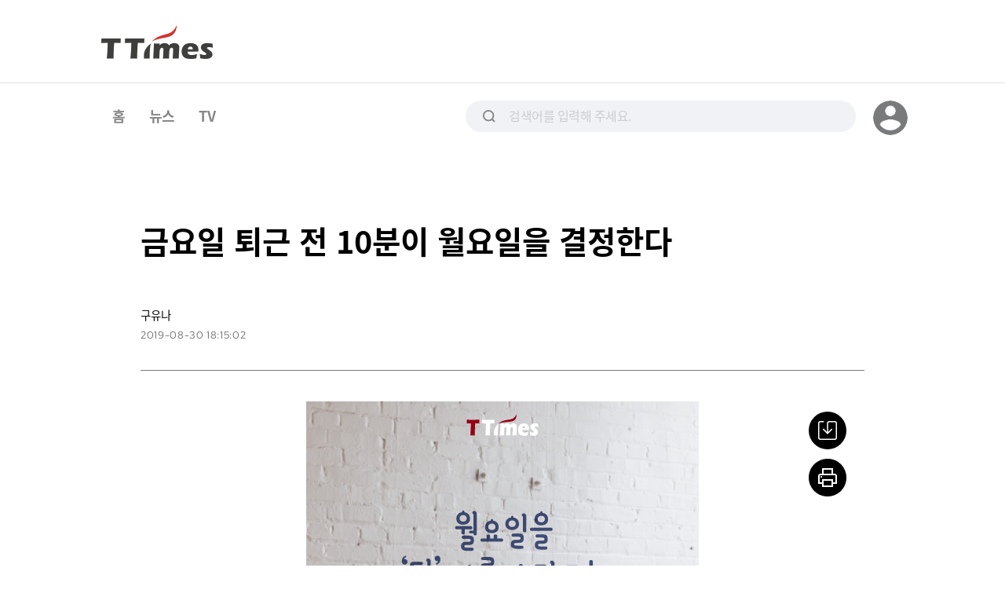

--- FILE ---
content_type: text/html; charset=UTF-8
request_url: https://ttimes.co.kr/article/2019082818207782560
body_size: 18686
content:
<!DOCTYPE html>
<html lang="ko">

<head>
    <meta charset="utf-8">
    <meta http-equiv="x-ua-compatible" content="ie=edge">
    <meta name="viewport" content="width=device-width, initial-scale=1, shrink-to-fit=no, maximum-scale=1.0, user-scalable=no">
    <meta name="csrf-token" content="6BigXAE6AuGliAIIUvPIBqUR5GSaO8kZdCUVjEgc">

    <title>금요일 퇴근 전 10분이 월요일을 결정한다 - 티타임즈</title>

    <!-- Basic Meta Tags -->
    <meta name="robots" content="all" />
    <meta name="author" content="금요일 퇴근 전 10분이 월요일을 결정한다">
    <meta name="description" content="월요일에는 어쩐지 일이 쉽게 손에 잡히지 않는다. 하지만 이날을 효율적으로 보내지 못하면 일이 밀려 한 주 내내 괴로워질 수&amp;nbsp;있다. 월요일을 생산성 있게 보내는 방법을 소개한다.&amp;nbsp;"/>
    <meta name="keywords" content="월요일,금요일,생산성,자기계발,직장"/>
    <meta name="copyright" content="금요일 퇴근 전 10분이 월요일을 결정한다"/>

    <!-- OpenGraph -->
    <meta property="og:type" content="article">
    <meta property="og:title" content="금요일 퇴근 전 10분이 월요일을 결정한다 - 티타임즈">
    <meta property="og:description" content="월요일에는 어쩐지 일이 쉽게 손에 잡히지 않는다. 하지만 이날을 효율적으로 보내지 못하면 일이 밀려 한 주 내내 괴로워질 수&amp;nbsp;있다. 월요일을 생산성 있게 보내는 방법을 소개한다.&amp;nbsp;">
    <meta property="og:url" content="https://ttimes.co.kr/article/2019082818207782560">
    <meta property="og:image" content="https://img.ttimes.co.kr/img/201908/2019082818207782560_list_83647.jpg" />
    <meta property="og:image:width" content="1200"/>
    <meta property="og:image:height" content="630"/>
    <meta property="og:article:author" content="티타임즈"/>
    <meta property="post:sharer_text" content="금요일 퇴근 전 10분이 월요일을 결정한다"/>

    <!--Twitter -->
    <meta name="twitter:card" content="summary_large_image">
    <meta name="twitter:site" content="@ttimes10">
	<meta name="twitter:title" content="금요일 퇴근 전 10분이 월요일을 결정한다 - 티타임즈">
	<meta name="twitter:description" content="월요일에는 어쩐지 일이 쉽게 손에 잡히지 않는다. 하지만 이날을 효율적으로 보내지 못하면 일이 밀려 한 주 내내 괴로워질 수&amp;nbsp;있다. 월요일을 생산성 있게 보내는 방법을 소개한다.&amp;nbsp;">
	<meta name="twitter:creator" content="@ttimes10">
	<meta name="twitter:image" content="https://img.ttimes.co.kr/img/201908/2019082818207782560_list_83647.jpg">
	<meta name="twitter:image:alt" content="금요일 퇴근 전 10분이 월요일을 결정한다">
	<meta name="twitter:domain" content="https://www.ttimes.co.kr">
	<meta name="twitter:app:name:iphone" content="티타임즈">
	<meta name="twitter:app:id:iphone" content="id951552415">
	<meta name="twitter:app:url:iphone" content="https://apps.apple.com/kr/app/id951552415">
	<meta name="twitter:app:name:ipad" content="티타임즈">
	<meta name="twitter:app:id:ipad" content="id951552415">
	<meta name="twitter:app:url:ipad" content="https://apps.apple.com/kr/app/id951552415">
	<meta name="twitter:app:name:googleplay" content="티타임즈">
	<meta name="twitter:app:id:googleplay" content="com.ttimes">
	<meta name="twitter:app:url:googleplay" content="https://play.google.com/store/apps/details?id=com.ttimes">

    <!-- Naver search -->
    <meta name="naver-site-verification" content="e0bda0bc3988b78553c35f8b2af180b232e3d616" />

    <link rel="shortcut icon" type="image/x-icon" href="//menu.ttimes.co.kr/www/images/icon/favicon.png">

    <link rel="icon" type="image/png" sizes="32x32" href="//menu.ttimes.co.kr/www/images/icon/favicon-32x32.png">
    <link rel="icon" type="image/png" sizes="96x96" href="//menu.ttimes.co.kr/www/images/icon/favicon-96x96.png">
    <link rel="icon" type="image/png" sizes="16x16" href="//menu.ttimes.co.kr/www/images/icon/favicon-16x16.png">
    <link rel="apple-touch-icon" sizes="57x57" href="//menu.ttimes.co.kr/www/images/icon/favicon-57x57.png">
    <link rel="apple-touch-icon" sizes="60x60" href="//menu.ttimes.co.kr/www/images/icon/favicon-60x60.png">
    <link rel="apple-touch-icon" sizes="72x72" href="//menu.ttimes.co.kr/www/images/icon/favicon-72x72.png">
    <link rel="apple-touch-icon" sizes="76x76" href="//menu.ttimes.co.kr/www/images/icon/favicon-76x76.png">
    <link rel="apple-touch-icon" sizes="114x114" href="//menu.ttimes.co.kr/www/images/icon/favicon-114x114.png">
    <link rel="apple-touch-icon" sizes="120x120" href="//menu.ttimes.co.kr/www/images/icon/favicon-120x120.png">
    <link rel="apple-touch-icon" sizes="144x144" href="//menu.ttimes.co.kr/www/images/icon/favicon-144x144.png">
    <link rel="apple-touch-icon" sizes="152x152" href="//menu.ttimes.co.kr/www/images/icon/favicon-152x152.png">
    <link rel="apple-touch-icon" sizes="180x180" href="//menu.ttimes.co.kr/www/images/icon/favicon-180x180.png">

    <meta name="apple-touch-icon" href="//menu.ttimes.co.kr/www/images/icon/t_sns_200.png">

    <link rel="canonical" href="https://ttimes.co.kr/article/2019082818207782560">

    <link rel="dns-prefetch" href="//menu.ttimes.co.kr">
<link rel="preconnect" href="//menu.ttimes.co.kr">

<link rel="preload" as="css" href="//menu.ttimes.co.kr/www/src/vendor-modules.css?id=28746fe02c069c4b1f3e">
<link rel="preload" as="css" href="//menu.ttimes.co.kr/www/src/policy.css?id=4448ca93be8971c3661e">
<link rel="preload" as="css" href="//menu.ttimes.co.kr/www/src/blogar.css?id=283ac260cb26f8530bdd">

<link rel="stylesheet" type="text/css" href="//menu.ttimes.co.kr/www/src/vendor-modules.css?id=28746fe02c069c4b1f3e">
<link rel="stylesheet" type="text/css" href="//menu.ttimes.co.kr/www/src/policy.css?id=4448ca93be8971c3661e">
<link rel="stylesheet" type="text/css" href="//menu.ttimes.co.kr/www/src/blogar.css?id=283ac260cb26f8530bdd">

<script type="text/javascript" src="//menu.ttimes.co.kr/www/src/manifest.js?id=401b86109e27acddce31"></script>
<script type="text/javascript" src="//menu.ttimes.co.kr/www/src/vendor-modules.js?id=9f3c35857cd29a511646" defer></script>
<script type="text/javascript" src="//menu.ttimes.co.kr/www/src/blogar-modules.js?id=e5b51ab4b95e423e260d"></script>
<script type="text/javascript" src="//menu.ttimes.co.kr/www/src/ttimes-modules.js?id=a1bd84e55f4688eb7931"></script>
<script type="text/javascript" src="//menu.ttimes.co.kr/www/src/layout-blogar.js?id=1565c0833b56b27599ab"></script>

<!-- Global site tag (gtag.js) - Google Analytics -->
<script async src="https://www.googletagmanager.com/gtag/js?id=UA-56219015-3"></script>
<script>
  window.dataLayer = window.dataLayer || [];
  function gtag(){dataLayer.push(arguments);}
  gtag('js', new Date());
  gtag('config', 'UA-56219015-3');
</script>



<script id="document-data" type="application/json">{"article":{"ATC_NO":"2019082818207782560","ATC_TYPE":"1","TITLE":"\uae08\uc694\uc77c \ud1f4\uadfc \uc804 10\ubd84\uc774 \uc6d4\uc694\uc77c\uc744 \uacb0\uc815\ud55c\ub2e4","MO_TITLE":null,"SUB_TITLE":"","EDITOR_TEXT":"","OUTDATE":"2019-08-30 18:15:02","SUMMARY":"\uc6d4\uc694\uc77c\uc5d0\ub294 \uc5b4\uca50\uc9c0 \uc77c\uc774 \uc27d\uac8c \uc190\uc5d0 \uc7a1\ud788\uc9c0 \uc54a\ub294\ub2e4. \ud558\uc9c0\ub9cc \uc774\ub0a0\uc744 \ud6a8\uc728\uc801\uc73c\ub85c \ubcf4\ub0b4\uc9c0 \ubabb\ud558\uba74 \uc77c\uc774 \ubc00\ub824 \ud55c \uc8fc \ub0b4\ub0b4 \uad34\ub85c\uc6cc\uc9c8 \uc218\u0026nbsp;\uc788\ub2e4. \uc6d4\uc694\uc77c\uc744 \uc0dd\uc0b0\uc131 \uc788\uac8c \ubcf4\ub0b4\ub294 \ubc29\ubc95\uc744 \uc18c\uac1c\ud55c\ub2e4.\u0026nbsp;","CONTENTS":"\uc6d4\uc694\uc77c\uc5d0\ub294 \uc5b4\uca50\uc9c0 \uc77c\uc774 \uc27d\uac8c \uc190\uc5d0 \uc7a1\ud788\uc9c0 \uc54a\ub294\ub2e4. \ud558\uc9c0\ub9cc \uc774\ub0a0\uc744 \ud6a8\u003Cspan id=\u0022\u0022\u003E\u003C\/span\u003E\uc728\uc801\uc73c\ub85c \ubcf4\ub0b4\uc9c0 \ubabb\ud558\uba74 \uc77c\uc774 \ubc00\ub824 \ud55c \uc8fc \ub0b4\ub0b4 \uad34\ub85c\uc6cc\uc9c8 \uc218\u0026nbsp;\uc788\ub2e4. \uc6d4\uc694\uc77c\uc744\u003Cspan id=\u0022\u0022\u003E\u003C\/span\u003E \uc0dd\uc0b0\uc131 \uc788\uac8c \ubcf4\ub0b4\ub294 \ubc29\ubc95\uc744 \uc18c\uac1c\u003Cspan id=\u0022\u0022\u003E\u003C\/span\u003E\ud55c\ub2e4.\u003Cspan id=\u0022\u0022\u003E\u003C\/span\u003E\u0026nbsp;\u003Cspan id=\u0022add_img\u0022\u003E\u003C\/span\u003E\u003Cspan id=\u0022\u0022\u003E\u003C\/span\u003E\u003Cspan id=\u0022\u0022\u003E\u003C\/span\u003E\u003Cspan id=\u0022\u0022\u003E\u003C\/span\u003E\u003Cspan id=\u0022\u0022\u003E\u003C\/span\u003E","BOOKMARK_CNT":297,"LIKE_CNT":299,"VIEW_CNT":18917,"CONTENTS_EDITOR":"dotori","WRITERS":[{"USER_NAME":"\uad6c\uc720\ub098","WRT_POS":"","WRT_PART":null,"USER_EMAIL":""}],"KEYWORDS":["\uc6d4\uc694\uc77c","\uae08\uc694\uc77c","\uc0dd\uc0b0\uc131","\uc790\uae30\uacc4\ubc1c","\uc9c1\uc7a5"],"ARTICLE_SERIES":[],"RECOMMENDS":[{"ATC_NO":"2019081911477772049","TITLE":"\ud2f0\ud0c0\uc784\uc988\uac00 \uc774\ubc88\uc5d0\ub294 \ub178\ud2b8\ubd81 \ud310\ub9e4\ud569\ub2c8\ub2e4!","LIST_IMG":"\/\/img.ttimes.co.kr\/img\/201908\/2019081911477772049_list_29362.jpg","CONTENTS":"\ub370\uc2a4\ud06c\ud1b1\uc740 \uc870\ub9bd\uc744 \uc0ac\uba74\uc11c \ub178\ud2b8\ubd81\uc740 \uc65c \ub300\uae30\uc5c5 \uc81c\ud488\uc744 \uc0b4\uae4c? \uc870\ub9bd\uc774 \uc5b4\ub835\uae30 \ub54c\ubb38\uc774\ub2e4. \uc774 \ubb38\uc81c\ub97c \ud574\uacb0\ud55c \uc2a4\ud0c0\ud2b8\uc5c5\uc758 20\ub9cc \uc6d0\ub300 \ub178\ud2b8\ubd81!"}],"SOURCES":[],"CARDS":[{"SRC_NO":55591,"IMG_URL":"\/\/img.ttimes.co.kr\/img\/201908\/2019082818207782560_88404_0.png","VOD_URL":null,"CAPTION":"pexels","ORDER":1,"BOOKMARK":false},{"SRC_NO":55592,"IMG_URL":"\/\/img.ttimes.co.kr\/img\/201908\/2019082818207782560_88404_1.png","VOD_URL":null,"CAPTION":"pexels","ORDER":2,"BOOKMARK":false},{"SRC_NO":55593,"IMG_URL":"\/\/img.ttimes.co.kr\/img\/201908\/2019082818207782560_88404_2.png","VOD_URL":null,"CAPTION":"pexels","ORDER":3,"BOOKMARK":false},{"SRC_NO":55594,"IMG_URL":"\/\/img.ttimes.co.kr\/img\/201908\/2019082818207782560_88404_3.png","VOD_URL":null,"CAPTION":"pexels","ORDER":4,"BOOKMARK":false},{"SRC_NO":55595,"IMG_URL":"\/\/img.ttimes.co.kr\/img\/201908\/2019082818207782560_88404_4.png","VOD_URL":null,"CAPTION":"pexels","ORDER":5,"BOOKMARK":false},{"SRC_NO":55596,"IMG_URL":"\/\/img.ttimes.co.kr\/img\/201908\/2019082818207782560_88404_5.png","VOD_URL":null,"CAPTION":"pexels","ORDER":6,"BOOKMARK":false},{"SRC_NO":55597,"IMG_URL":"\/\/img.ttimes.co.kr\/img\/201908\/2019082818207782560_88404_6.png","VOD_URL":null,"CAPTION":"pexels","ORDER":7,"BOOKMARK":false},{"SRC_NO":55598,"IMG_URL":"\/\/img.ttimes.co.kr\/img\/201908\/2019082818207782560_88404_7.png","VOD_URL":null,"CAPTION":"pexels","ORDER":8,"BOOKMARK":false},{"SRC_NO":55599,"IMG_URL":"\/\/img.ttimes.co.kr\/img\/201908\/2019082818207782560_88404_8.png","VOD_URL":null,"CAPTION":"pixabay","ORDER":9,"BOOKMARK":false},{"SRC_NO":55600,"IMG_URL":"\/\/img.ttimes.co.kr\/img\/201908\/2019082818207782560_88404_9.png","VOD_URL":null,"CAPTION":"pixabay","ORDER":10,"BOOKMARK":false},{"SRC_NO":55601,"IMG_URL":"\/\/img.ttimes.co.kr\/img\/201908\/2019082818207782560_88404_10.png","VOD_URL":null,"CAPTION":"pexels","ORDER":11,"BOOKMARK":false},{"SRC_NO":55602,"IMG_URL":"\/\/img.ttimes.co.kr\/img\/201908\/2019082818207782560_88404_11.png","VOD_URL":null,"CAPTION":"pexels, imagetoday","ORDER":12,"BOOKMARK":false},{"SRC_NO":55603,"IMG_URL":"\/\/img.ttimes.co.kr\/img\/201908\/2019082818207782560_88404_12.png","VOD_URL":null,"CAPTION":"pexels","ORDER":13,"BOOKMARK":false},{"SRC_NO":55604,"IMG_URL":"\/\/img.ttimes.co.kr\/img\/201908\/2019082818207782560_88404_13.png","VOD_URL":null,"CAPTION":"pexels","ORDER":14,"BOOKMARK":false},{"SRC_NO":55605,"IMG_URL":"\/\/img.ttimes.co.kr\/img\/201908\/2019082818207782560_88404_14.png","VOD_URL":null,"CAPTION":"pexels","ORDER":15,"BOOKMARK":false},{"SRC_NO":55606,"IMG_URL":"\/\/img.ttimes.co.kr\/img\/201908\/2019082818207782560_88404_15.png","VOD_URL":null,"CAPTION":"pexels","ORDER":16,"BOOKMARK":false},{"SRC_NO":55607,"IMG_URL":"\/\/img.ttimes.co.kr\/img\/201908\/2019082818207782560_88404_16.png","VOD_URL":null,"CAPTION":"pexels","ORDER":17,"BOOKMARK":false}],"OUTSIDES":[],"LIST_IMG":"\/\/img.ttimes.co.kr\/img\/201908\/2019082818207782560_list_83647.jpg","BOOKMARK":false,"SERIES":null,"BEST_CLICK":{"articles":[{"ATC_NO":"2024102517237793367","ATC_TYPE":"1","SUMMARY":"\u0027Z\uc138\ub300\uc758 ESPN\u0027\uc774\ub77c\ub294 \ucc2c\uc0ac\ub97c \ubc1b\uc558\ub358 \ubbf8\ub514\uc5b4 \uc2a4\ud0c0\ud2b8\uc5c5 \u0027\uc624\ubc84\ud0c0\uc784\u0027(Overtime). \uc624\ubc84\ud0c0\uc784\uc740 2021\ub144 \u0027OTE\u0027(Overtime Elite)\ub77c\ub294 \uc2e0\uc0dd \ub18d\uad6c\ub9ac\uadf8\ub97c \ucd9c\ubc94\uc2dc\ucf1c \uc778\uae30\ub97c \ub04c\uc5c8\ub2e4. OTE\ub294 \ubb34\uc5c7\uc774 \ud2b9\ubcc4\ud588\uae38\ub798 NBA\uc758 \ub098\ub77c\uc5d0\uc11c \uc131\uacf5\ud560 \uc218 \uc788\uc5c8\uc744\uae4c?","TITLE":"\uc81c\ud504 \ubca0\uc774\uc870\uc2a4 \ud22c\uc790\ubc1b\uc544 \ub18d\uad6c\ub9ac\uadf8 \ub9cc\ub4e0 \ubbf8\ub514\uc5b4 \uc2a4\ud0c0\ud2b8\uc5c5","MO_TITLE":null,"SUB_TITLE":null,"STATUS":"1","VIEW_CNT":7635,"LIKE_CNT":41,"BOOKMARK_CNT":3,"OUTDATE":"2024-10-28 09:51:07","BOOKMARK":false,"KEYWORDS":["\uc2a4\ud3ec\uce20","\ub274\ubbf8\ub514\uc5b4","\uc2a4\ud0c0\ud2b8\uc5c5"],"LIST_IMG":"\/\/img.ttimes.co.kr\/img\/202410\/2024102517237793367_list_54507.jpg","IMG_WIDTH":"283","IMG_HEIGHT":"240","WRITERS":[{"WRT_NAME":"\uc774\uc0ac\ubbfc","WRT_POS":"\uae30\uc790"},{"WRT_NAME":"\ubc15\uc218\ud615","WRT_POS":"\uc601\uc0c1\ub514\uc790\uc774\ub108"}],"VIDEO_FLAG":"0"},{"ATC_NO":"2024082617267777423","ATC_TYPE":"1","SUMMARY":"\uc2a4\ud0c0\ubc85\uc2a4\uac00 \uc0c8 CEO\ub97c \uc120\uc784\ud588\ub2e4\ub294 \uc18c\uc2dd\uc774 \uc804\ud574\uc9c0\uc790\ub9c8\uc790 \uc2dc\uc7a5\uc774 \uc989\uac01 \ubc18\uc751\ud588\uc2b5\ub2c8\ub2e4. \uc62c\ud574 \ub0b4\ub0b4 \ud558\ub77d\uc138\uc774\ub358 \uc8fc\uac00\ub97c \ud558\ub8e8\ub9cc\uc5d0 \ud68c\ubcf5\ud558\uace0, \ud558\uc6cc\ub4dc \uc290\uce20 \uc804 \uc2a4\ud0c0\ubc85\uc2a4 \ud68c\uc7a5\ub3c4 \u0022\ud648\ub7f0\uc744 \ucce4\ub2e4\u0022\uba70 \uae30\ubed0\ud588\uc8e0.\ucee4\ud53c\uc640\ub294 \uc544\ubb34 \uc0c1\uad00 \uc5c6\uc5b4 \ubcf4\uc774\ub294 \uba55\uc2dc\uce78 \ud328\uc2a4\ud2b8\ud478\ub4dc \ud504\ub79c\ucc28\uc774\uc988 \uce58\ud3f4\ub808\uc758 CEO \ube0c\ub77c\uc774\uc5b8 \ub2c8\ucf5c\uc5d0\uac8c \ub300\uccb4 \uc5b4\ub5a4 \ub2a5\ub825\uc774 \uc788\uae30\uc5d0 \uc774\ub7f0 \ud658\ud638\ub97c \ubc1b\ub294 \uac83\uc77c\uae4c\uc694?","TITLE":"\uc2a4\ud0c0\ubc85\uc2a4 \uc0c8 CEO\ub294 \uc5b4\ub5a4 \uc0ac\ub78c\uc774\uae30\uc5d0 \uc2dc\uc7a5\uc774 \ud658\ud638\ud560\uae4c?","MO_TITLE":null,"SUB_TITLE":null,"STATUS":"1","VIEW_CNT":14380,"LIKE_CNT":37,"BOOKMARK_CNT":9,"OUTDATE":"2024-08-27 11:16:36","BOOKMARK":false,"KEYWORDS":["\uc2a4\ud0c0\ubc85\uc2a4","\ube0c\ub77c\uc774\uc5b8\ub2c8\ucf5c","CEO"],"LIST_IMG":"\/\/img.ttimes.co.kr\/img\/202408\/2024082617267777423_list_24670.jpg","IMG_WIDTH":"283","IMG_HEIGHT":"240","WRITERS":[{"WRT_NAME":"\ubc30\uc18c\uc9c4","WRT_POS":"\uae30\uc790"},{"WRT_NAME":"\ubc15\uc758\uc815","WRT_POS":"\uc601\uc0c1\ub514\uc790\uc774\ub108"}],"VIDEO_FLAG":"0"},{"ATC_NO":"2024081318027795363","ATC_TYPE":"1","SUMMARY":"\ucd5c\uadfc \uc6d4\ub9c8\ud2b8\uc640 \ud0c0\uae43\uc774 1\uc2dc\uac04 \ubc30\uc1a1\uc744 \uc55e\uc138\uc6cc \ub9e4\uc12d\uac8c \uc544\ub9c8\uc874\uc744 \ucd94\uaca9\ud558\uace0 \uc788\ub2e4. \uace0\uac1d\uacfc \uac00\uae4c\uc6b4 \ub9e4\uc7a5\uc744 \ubb3c\ub958\ucc3d\uace0 \uc0bc\uc544 \uc774\ud2c0 \ub0b4 \ubb34\ub8cc \ubc30\uc1a1\uc744 \uc55e\uc138\uc6b4 \uc544\ub9c8\uc874\uc758 \ubb3c\ub958 \uacbd\uc7c1\ub825\uc744 \uc704\ud611\ud558\uace0 \uc788\ub294 \uac83\uc774\ub2e4. \uc544\ub9c8\uc874\uc740 \ubb3c\ub958\ub9dd \uac1c\ud3b8\uc5d0 \ub9c9\ub300\ud55c \ud22c\uc790\ub97c \uc774\uc5b4\uac00\uba70 \uc6d4\ub9c8\ud2b8\uc640 \ud0c0\uae43\uc758 \ucd94\uaca9\uc744 \ubfcc\ub9ac\uce58\ub824 \ud55c\ub2e4. \ube60\ub978 \ubc30\uc1a1\uc758 \uc81c\uc655\uc774\ub77c\ub294 \ud0c0\uc774\ud2c0\uc744 \uc218\uc131\ud558\uae30 \uc704\ud55c \uc544\ub9c8\uc874\uc758 \ubb3c\ub958 \uc804\ub7b5\uc744 \uc18c\uac1c\ud55c\ub2e4.","TITLE":"\u0027\ube60\ub978 \ubc30\uc1a1\uc758 \uc81c\uc655\u0027 \uc544\ub9c8\uc874\uc758 4\uc2dc\uac04 \ubc30\uc1a1 \uc804\ub7b5","MO_TITLE":null,"SUB_TITLE":null,"STATUS":"1","VIEW_CNT":7285,"LIKE_CNT":21,"BOOKMARK_CNT":0,"OUTDATE":"2024-08-13 18:18:23","BOOKMARK":false,"KEYWORDS":["\uc544\ub9c8\uc874","\ud480\ud544\uba3c\ud2b8","\uc6d4\ub9c8\ud2b8"],"LIST_IMG":"\/\/img.ttimes.co.kr\/img\/202408\/2024081318027795363_list_60798.jpg","IMG_WIDTH":"283","IMG_HEIGHT":"240","WRITERS":[{"WRT_NAME":"\ucd5c\ud615\uade0","WRT_POS":"\uae30\uc790"},{"WRT_NAME":"\ubc15\uc218\ud615","WRT_POS":"\uc601\uc0c1\ub514\uc790\uc774\ub108"}],"VIDEO_FLAG":"0"},{"ATC_NO":"2024080617237742593","ATC_TYPE":"1","SUMMARY":"\ud488\uc9c8 \uae30\uc900\uc774 \uae50\uae50\ud558\uae30\ub85c \uc720\uba85\ud55c \ud640\ud478\ub4dc\uc5d0\uc11c \uac00\uc7a5 \ub9ce\uc774 \ud314\ub9ac\ub294 \ub9e5\uc8fc\ub294 \ub2e4\ub984\uc544\ub2cc \u0027\uc560\uc2ac\ub808\ud2f1 \ube0c\ub8e8\uc789\u0027(Athletic Brewing)\uc785\ub2c8\ub2e4. \ud765\ubbf8\ub85c\uc6b4 \uac83\uc740 \uc774 \ub9e5\uc8fc\ub294 \u0027\ucde8\ud558\uc9c0 \uc54a\ub294 \ubb34\uc54c\ucf54\uc62c \ub9e5\uc8fc\u0027\ub77c\ub294 \uac83\uc774\uc8e0. 100\ub144\uc774 \ub118\ub294 \uc5ed\uc0ac\uc758 \ud558\uc774\ub124\ucf04, \ubc84\ub4dc\uc640\uc774\uc800\ub97c \uaebe\uc740 \ubb34\uc54c\ucf54\uc62c \ub9e5\uc8fc\uc758 \uc131\uacf5\ube44\uacb0\uc740 \ubb34\uc5c7\uc77c\uae4c\uc694?","TITLE":"\ud558\uc774\ub124\ucf04\uacfc \ubc84\ub4dc\uc640\uc774\uc800\ub97c \ub118\uc5b4\uc120 8\ub144\ucc28 \ub9e5\uc8fc \uc2a4\ud0c0\ud2b8\uc5c5\uc758 \ube44\uacb0","MO_TITLE":null,"SUB_TITLE":null,"STATUS":"1","VIEW_CNT":6259,"LIKE_CNT":27,"BOOKMARK_CNT":6,"OUTDATE":"2024-08-06 17:54:21","BOOKMARK":false,"KEYWORDS":["\ub9e5\uc8fc","\ubb34\uc54c\ucf54\uc62c","\uc560\uc2ac\ub808\ud2f1"],"LIST_IMG":"\/\/img.ttimes.co.kr\/img\/202408\/2024080617237742593_list_53578.jpg","IMG_WIDTH":"283","IMG_HEIGHT":"240","WRITERS":[{"WRT_NAME":"\ucd5c\ud615\uade0","WRT_POS":"\uae30\uc790"},{"WRT_NAME":"\ubc15\uc218\ud615","WRT_POS":"\uc601\uc0c1\ub514\uc790\uc774\ub108"}],"VIDEO_FLAG":"0"},{"ATC_NO":"2024080515187780526","ATC_TYPE":"1","SUMMARY":"\ub9ce\uc740 \uae30\uc5c5\uc774 \uc0dd\uc131\ud615AI\ub97c \uc801\uc6a9\ud574 \uc5c5\ubb34 \ud6a8\uc728\ud654\ub97c \ud1b5\ud55c \ube44\uc6a9 \uc808\uac10, \uace0\uac1d\uacbd\ud5d8 \uac1c\uc120\uc5d0 \ub098\uc11c\uace0 \uc788\uc2b5\ub2c8\ub2e4. \uc2a4\uc6e8\ub374\uc5d0\uc11c \uc2dc\uc791\ud574 \uc138\uacc4\uc801 \ud540\ud14c\ud06c \ud68c\uc0ac\ub85c \uc131\uc7a5\ud558\uace0 \uc788\ub294 \ud074\ub77c\ub098\uac00 \uc5b4\ub5bb\uac8c \uc0dd\uc131\ud615AI\ub97c \ud1b5\ud574 \uc5f0 4\ucc9c\ub9cc\ub2ec\ub7ec(500\uc5b5\uc6d0)\uc758 \ube44\uc6a9\uc744 \uc808\uac10\ud560 \uc218 \uc788\uac8c \ub410\ub294\uc9c0 \uc18c\uac1c\ud569\ub2c8\ub2e4.","TITLE":"\ud074\ub77c\ub098\uac00 \uc0dd\uc131AI\ub85c \uc5f0 500\uc5b5\uc6d0 \uc808\uac10\ud558\uac8c \ub41c \ube44\uacb0","MO_TITLE":null,"SUB_TITLE":null,"STATUS":"1","VIEW_CNT":5793,"LIKE_CNT":23,"BOOKMARK_CNT":5,"OUTDATE":"2024-08-05 15:22:58","BOOKMARK":false,"KEYWORDS":["BNPL","IPO","\ucc57\ubd07"],"LIST_IMG":"\/\/img.ttimes.co.kr\/img\/202408\/2024080515187780526_list_58488.jpg","IMG_WIDTH":"283","IMG_HEIGHT":"240","WRITERS":[{"WRT_NAME":"\uc774\uc0ac\ubbfc","WRT_POS":"\uae30\uc790"},{"WRT_NAME":"\ub958\uc9c0\uc778","WRT_POS":"\uc601\uc0c1\ub514\uc790\uc774\ub108"}],"VIDEO_FLAG":"0"},{"ATC_NO":"2024080111337729627","ATC_TYPE":"1","SUMMARY":"30\ub144\uac04 \uc5f0\ud3c9\uade0 66%. \uc9d0 \uc0ac\uc774\uba3c\uc2a4(Jim Simons)\uac00 \uc138\uc6b4 \ud5e4\uc9c0\ud380\ub4dc \u0027\ub974\ub124\uc0c1\uc2a4 \ud14c\ud06c\ub180\ub85c\uc9c0\u0027(Renaissance Technologies)\uc758 \u0027\uba54\ub2ec\ub9ac\uc628 \ud380\ub4dc\u0027(Medalion Fund)\uac00 \uc138\uc6b4 \uae30\ub85d\uc785\ub2c8\ub2e4.\ucc9c\uc7ac \uc218\ud559\uc790\uc774\uc790 \u0027AI \ud22c\uc790\uc758 \uac1c\ucc99\uac00\u0027\ub85c \ubd88\ub9ac\uae30\ub3c4 \ud55c \uc0ac\uc774\uba3c\uc2a4\uc758 \ube44\uacb0\uc740 \ubb34\uc5c7\uc77c\uae4c\uc694?","TITLE":"30\ub144\uac04 \uc5f0\ud3c9\uade0 66% \ud380\ub4dc \uc218\uc775\ub960 \uae30\ub85d\ud55c \uc218\ud559\uc790\uc758 \ube44\uacb0","MO_TITLE":null,"SUB_TITLE":null,"STATUS":"1","VIEW_CNT":21117,"LIKE_CNT":30,"BOOKMARK_CNT":6,"OUTDATE":"2024-08-02 09:44:47","BOOKMARK":false,"KEYWORDS":["\ud22c\uc790","\ud5e4\uc9c0\ud380\ub4dc","\uc54c\uace0\ub9ac\uc998"],"LIST_IMG":"\/\/img.ttimes.co.kr\/img\/202408\/2024080111337729627_list_26940.jpg","IMG_WIDTH":"283","IMG_HEIGHT":"240","WRITERS":[{"WRT_NAME":"\uc774\uc0ac\ubbfc","WRT_POS":"\uae30\uc790"},{"WRT_NAME":"\ubc15\uc218\ud615","WRT_POS":"\uc601\uc0c1\ub514\uc790\uc774\ub108"}],"VIDEO_FLAG":"0"},{"ATC_NO":"2024072916407767975","ATC_TYPE":"1","SUMMARY":"\ubbf8\uad6d\uacfc \uc911\uad6d\uc758 \ubb34\uc5ed\ubd84\uc7c1\uc758 \uc0c8\ub85c\uc6b4 \uaca9\uc804\uc9c0\ub85c \uc81c\uc57d, \ubc14\uc774\uc624 \ubd84\uc57c\uac00 \ub5a0\uc624\ub974\uace0 \uc788\ub2e4. \ubbf8\uad6d\uc740 \uc911\uad6d \ubc14\uc774\uc624 \ud68c\uc0ac\uc758 \uac70\ub798\ub97c 2032\ub144\ubd80\ud130 \uae08\uc9c0\ud558\ub294 \ub0b4\uc6a9\uc758 \u0027\uc0dd\ubb3c\ubcf4\uc548\ubc95\u0027\uc744 \ucd08\ub2f9\uc801\uc73c\ub85c \ucd94\uc9c4 \uc911\uc774\ub2e4. \ub610 \ubbf8 \ubc14\uc774\uc624 \uc758\uc57d\ud488 \uac1c\ubc1c\uacfc \uc0dd\uc0b0\ud68c\uc0ac\uc5d0 \uc778\uc13c\ud2f0\ube0c\ub97c \uc81c\uacf5\ud558\ub294 \ubc14\uc774\uc624 \ubd84\uc57c \u0027\uba54\uc774\ub4dc \uc778 \uc544\uba54\ub9ac\uce74\u0027 \uc804\ub7b5\uc744 \uac00\uc18d\ud654\ud558\uace0 \uc788\ub2e4. \ub9c8\uce58 \ubbf8\uad6d\uc5d0\uc11c \ubc18\ub3c4\uccb4\ub97c \uc0dd\uc0b0\ud558\uace0 \uc18c\uc7ac\uc640 \ubd80\ud488\uc744 \uc911\uad6d\uacfc \uac70\ub798\ud558\uc9c0 \uc54a\ub294 \uae30\uc5c5\uc5d0\ub9cc \uc778\uc13c\ud2f0\ube0c\ub97c \uc81c\uacf5\ud558\ub294 \u0027\ubc14\uc774\uc624\ud310 \uce69\uc2a4(Chips)\u0027 \uc815\ucc45\uc774\ub2e4. \uc65c \ubbf8\uad6d\uc740 \ubc14\uc774\uc624 \ubd84\uc57c\uc5d0\uc11c \uc911\uad6d\uacfc\uc758 \ub514\ucee4\ud50c\ub9c1\uc744 \uc2dc\ub3c4\ud558\uace0 \uc788\ub294 \uac83\uc77c\uae4c?","TITLE":"\ubbf8\uad6d\uc774 \u0027\ubc14\uc774\uc624\ud310 \uce69\uc2a4(Chips)\u0027 \uc815\ucc45\uc744 \ubc00\uc5b4\ubd99\uc774\ub294 \uc774\uc720","MO_TITLE":null,"SUB_TITLE":null,"STATUS":"1","VIEW_CNT":4680,"LIKE_CNT":13,"BOOKMARK_CNT":2,"OUTDATE":"2024-07-29 16:55:47","BOOKMARK":false,"KEYWORDS":["\ubbf8\uad6d","\uc911\uad6d","\ubc14\uc774\uc624"],"LIST_IMG":"\/\/img.ttimes.co.kr\/img\/202407\/2024072916407767975_list_84030.jpg","IMG_WIDTH":"283","IMG_HEIGHT":"240","WRITERS":[{"WRT_NAME":"\ucd5c\ud615\uade0","WRT_POS":"\uae30\uc790"},{"WRT_NAME":"\ub958\uc9c0\uc778","WRT_POS":"\uc601\uc0c1\ub514\uc790\uc774\ub108"}],"VIDEO_FLAG":"0"},{"ATC_NO":"2024072414017770991","ATC_TYPE":"1","SUMMARY":"\ubbf8\uad6d \uace0\uae09 \ubc31\ud654\uc810\uc758 \uc591\ub300 \uc0b0\ub9e5\uc774\ub358 \u0027\uc0ad\uc2a4 \ud53c\ud504\uc2a4 \uc560\ube44\ub274\u0027\uc640 \u0027\ub2c8\ub9cc \ub9c8\ucee4\uc2a4\u0027\uac00 \ucd5c\uadfc \ud569\ubcd1\uc744 \uc120\uc5b8\ud588\uc2b5\ub2c8\ub2e4. 100\ub144 \ub118\ub294 \ub77c\uc774\ubc8c \uad00\uacc4\ub97c \uccad\uc0b0\ud558\uace0 \uc190\uc744 \uc7a1\uc740 \uac74 \uba85\ud488 \ube0c\ub79c\ub4dc\uc5d0 \uc6b0\uc704\ub97c \ub0b4\uc8fc\uace0 \ucabc\uadf8\ub77c\ub4e0 \ubc31\ud654\uc810 \uc5c5\uacc4\uac00 \uc0b4\uc544\ub0a8\uae30 \uc704\ud574 \ud0dd\ud55c \uc5b4\uca54 \uc218 \uc5c6\ub294 \uc120\ud0dd\uc774\uc5c8\uc2b5\ub2c8\ub2e4. \uadf8\ub7f0\ub370 \uc774 \ud569\ubcd1\uc744 \ub4a4\uc5d0\uc11c \ub3c4\uc6b4 \uc544\ub9c8\uc874\uc5d0\ub294 \uc5b4\ub5a4 \ub178\ub9bc\uc218\uac00 \uc788\uc5c8\ub358 \uac83\uc77c\uae4c\uc694?","TITLE":"\uc544\ub9c8\uc874\uc740 \uc65c \ubbf8\uad6d \uc591\ub300 \ubc31\ud654\uc810\uc758 \ud569\ubcd1\uc744 \ub3c4\uc654\uc744\uae4c?","MO_TITLE":null,"SUB_TITLE":null,"STATUS":"1","VIEW_CNT":6172,"LIKE_CNT":15,"BOOKMARK_CNT":1,"OUTDATE":"2024-07-24 14:01:48","BOOKMARK":false,"KEYWORDS":["\ubc31\ud654\uc810","\uc720\ud1b5","\uba85\ud488"],"LIST_IMG":"\/\/img.ttimes.co.kr\/img\/202407\/2024072414017770991_list_53521.jpg","IMG_WIDTH":"283","IMG_HEIGHT":"240","WRITERS":[{"WRT_NAME":"\ubc30\uc18c\uc9c4","WRT_POS":"\uae30\uc790"},{"WRT_NAME":"\ub958\uc9c0\uc778","WRT_POS":"\uc601\uc0c1\ub514\uc790\uc774\ub108"}],"VIDEO_FLAG":"0"},{"ATC_NO":"2024071917017739679","ATC_TYPE":"1","SUMMARY":"\u0022\ucc9c\uad6d\uc5d0\uc11c \ub9fa\uc740 \uacb0\ud63c\uacfc \uac19\ub2e4\u0022\ub294 \ud3c9\uac00\ub97c \ubc1b\ub358 \uc624\ud508AI\uc640 MS\uc758 \ub3d9\ub9f9\uc5d0 \uade0\uc5f4\uc774 \uac00\uace0 \uc788\ub2e4. \uc624\ud508AI\ub294 \uae30\uc5c5\uc6a9 \uc11c\ube44\uc2a4\ub97c \ucd9c\uc2dc\ud558\uace0, \ub370\uc774\ud130\uc13c\ud130 \uad6c\ucd95\uc744 \uc704\ud55c \uc790\uae08 \ubaa8\uae08\uc5d0 \ub4e4\uc5b4\uac00 MS\uc758 \uc0ac\uc5c5 \uc601\uc5ed\uc5d0 \uce68\ubc94\ud574 \ub4e4\uc5b4\uac08 \uc870\uc9d0\uc744 \ubcf4\uc778\ub2e4. \ub450 \uc0ac\uc5c5 \uc601\uc5ed\uc744 \uc8fc\ub825\uc73c\ub85c \uc0bc\uace0 \uc788\ub294 MS\uc5d0 \uc0ac\uc2e4\uc0c1 \uc120\uc804\ud3ec\uace0\ub97c \ub0a0\ub9b0 \uac83\uc774\ub2e4. MS\ub294 \uc774\uc5d0 \ub300\uc751\ud574 \ub3c5\uc790 \ucd08\uac70\ub300 \uc5b8\uc5b4\ubaa8\ub378(LLM)\uc744 \uac1c\ubc1c\ud558\uace0, \ud074\ub77c\uc6b0\ub4dc \uc11c\ube44\uc2a4 \uc560\uc800\uc640 \ubaa8\ubc14\uc77c \ud0a4\ubcf4\ub4dc \uc2a4\uc704\ud504\ud2b8\ud0a4, \uc708\ub3c4\uc6b0 \uae30\ubc18 AI \uc0dd\ud0dc\uacc4\ub97c \uad6c\ucd95\ud558\uace0 \uc788\ub2e4. \ud074\ub77c\uc6b0\ub4dc\uc5d0\uc11c \ub514\ubc14\uc774\uc2a4\uc5d0 \uc774\ub974\ub294 \ubaa8\ub4e0 \uc601\uc5ed\uc5d0\uc11c \uc624\ud508AI\ub97c \ubb3c \uc0d0 \ud2c8 \uc5c6\uc774 \ud3ec\uc704\ud558\ub294 \uc804\ub7b5\uc774\ub2e4. \uc560\ud50c\uacfc \uc190\uc7a1\uace0 \ubaa8\ubc14\uc77c AI \uc0dd\ud0dc\uacc4 \ud655\uc7a5\uc5d0 \uc2dc\ub3d9\uc744 \uac78\uace0 \uc788\ub294 \uc624\ud508AI\uc5d0 \uacac\uc81c\uad6c\ub97c \ub0a0\ub9b0 \uac83\uc774\ub2e4. \ub450 \ud68c\uc0ac\ub294 \uc65c \uce5c\uad6c\uc5d0\uc11c \uc801\uc73c\ub85c \ub3cc\ubcc0\ud55c \uac78\uae4c?","TITLE":"\uce5c\uad6c\uc5d0\uc11c \uc801\uc73c\ub85c \ub3cc\ubcc0\ud55c \uc624\ud508AI\uc640 MS","MO_TITLE":null,"SUB_TITLE":null,"STATUS":"1","VIEW_CNT":19533,"LIKE_CNT":10,"BOOKMARK_CNT":0,"OUTDATE":"2024-07-19 17:15:00","BOOKMARK":false,"KEYWORDS":["\uc624\ud508AI","MS","LLM"],"LIST_IMG":"\/\/img.ttimes.co.kr\/img\/202407\/2024071917017739679_list_11883.jpg","IMG_WIDTH":"283","IMG_HEIGHT":"240","WRITERS":[{"WRT_NAME":"\ucd5c\ud615\uade0","WRT_POS":"\uae30\uc790"},{"WRT_NAME":"\ubc15\uc218\ud615","WRT_POS":"\uc601\uc0c1\ub514\uc790\uc774\ub108"}],"VIDEO_FLAG":"0"},{"ATC_NO":"2024071115007744367","ATC_TYPE":"1","SUMMARY":"\ud53c\uaddc\uc5b4AI\ub294 \ucc3d\uc5c5 3\ub144\ucc28 \uc2e0\uc0dd \ub85c\ubd07 \uc2a4\ud0c0\ud2b8\uc5c5\uc785\ub2c8\ub2e4. \uadf8\ub7fc\uc5d0\ub3c4 \uc120\ubc1c\uc8fc\uc790 \ubcf4\uc2a4\ud134 \ub2e4\uc774\ub0b4\ubbf9\uc2a4, \ud14c\uc2ac\ub77c \ubabb\uc9c0 \uc54a\uc740 \uad00\uc2ec\uc744 \ubc1b\uace0, \ub450 \ud68c\uc0ac\ub97c \uc704\ud611\ud560 \uc815\ub3c4\ub85c \uae30\uc220 \uc218\uc900\uc774 \ub192\ub2e4\ub294 \ud3c9\uac00\ub97c \ubc1b\uace0 \uc788\uc2b5\ub2c8\ub2e4. \ucc3d\uc5c5\uc790 \ube0c\ub81b \uc560\ub4dc\ucf55\uc740 \u0027\ud3ec\uc2a4\ud2b8 \uc77c\ub860 \uba38\uc2a4\ud06c\u0027\ub77c\ub294 \ubcc4\uba85\uae4c\uc9c0 \uc5bb\uc744 \uc815\ub3c4\uc774\uc8e0. \ud6c4\ubc1c\uc8fc\uc790 \ud53c\uaddc\uc5b4AI\uc758 \ud734\uba38\ub178\uc774\ub4dc \uc804\ub7b5\uc744 \uc18c\uac1c\ud569\ub2c8\ub2e4.","TITLE":"\ud14c\uc2ac\ub77c \uc704\ud611\ud558\ub294 3\ub144\ucc28 \ub85c\ubd07 \uc2a4\ud0c0\ud2b8\uc5c5 \u2018\ud53c\uaddc\uc5b4AI\u2019","MO_TITLE":null,"SUB_TITLE":null,"STATUS":"1","VIEW_CNT":13089,"LIKE_CNT":25,"BOOKMARK_CNT":5,"OUTDATE":"2024-07-11 17:48:55","BOOKMARK":false,"KEYWORDS":["\ud53c\uaddc\uc5b4AI","\ud14c\uc2ac\ub77c","\ubcf4\uc2a4\ud134\ub2e4\uc774\ub0b4\ubbf9\uc2a4"],"LIST_IMG":"\/\/img.ttimes.co.kr\/img\/202407\/2024071115007744367_list_30790.jpg","IMG_WIDTH":"283","IMG_HEIGHT":"240","WRITERS":[{"WRT_NAME":"\ucd5c\ud615\uade0","WRT_POS":"\uae30\uc790"},{"WRT_NAME":"\ubc15\uc218\ud615","WRT_POS":"\uc601\uc0c1\ub514\uc790\uc774\ub108"}],"VIDEO_FLAG":"0"}],"limit":10,"next":{"nextSort":"2024-07-11 17:48:55","nextExcpKeyArr":["2024071115007744367"],"nextPage":0,"nextGetUrl":"https:\/\/ttimes.co.kr\/ajax\/article-list\/bestClickCard"}}},"params":[],"alert":[],"confirm":[],"pageName":"article.show","memData":[],"contentsData":{"ATC_NO":"2019082818207782560","ATC_TYPE":"1","TITLE":"\uae08\uc694\uc77c \ud1f4\uadfc \uc804 10\ubd84\uc774 \uc6d4\uc694\uc77c\uc744 \uacb0\uc815\ud55c\ub2e4","MO_TITLE":null,"SUB_TITLE":"","EDITOR_TEXT":"","OUTDATE":"2019-08-30 18:15:02","SUMMARY":"\uc6d4\uc694\uc77c\uc5d0\ub294 \uc5b4\uca50\uc9c0 \uc77c\uc774 \uc27d\uac8c \uc190\uc5d0 \uc7a1\ud788\uc9c0 \uc54a\ub294\ub2e4. \ud558\uc9c0\ub9cc \uc774\ub0a0\uc744 \ud6a8\uc728\uc801\uc73c\ub85c \ubcf4\ub0b4\uc9c0 \ubabb\ud558\uba74 \uc77c\uc774 \ubc00\ub824 \ud55c \uc8fc \ub0b4\ub0b4 \uad34\ub85c\uc6cc\uc9c8 \uc218\u0026nbsp;\uc788\ub2e4. \uc6d4\uc694\uc77c\uc744 \uc0dd\uc0b0\uc131 \uc788\uac8c \ubcf4\ub0b4\ub294 \ubc29\ubc95\uc744 \uc18c\uac1c\ud55c\ub2e4.\u0026nbsp;","CONTENTS":"\uc6d4\uc694\uc77c\uc5d0\ub294 \uc5b4\uca50\uc9c0 \uc77c\uc774 \uc27d\uac8c \uc190\uc5d0 \uc7a1\ud788\uc9c0 \uc54a\ub294\ub2e4. \ud558\uc9c0\ub9cc \uc774\ub0a0\uc744 \ud6a8\u003Cspan id=\u0022\u0022\u003E\u003C\/span\u003E\uc728\uc801\uc73c\ub85c \ubcf4\ub0b4\uc9c0 \ubabb\ud558\uba74 \uc77c\uc774 \ubc00\ub824 \ud55c \uc8fc \ub0b4\ub0b4 \uad34\ub85c\uc6cc\uc9c8 \uc218\u0026nbsp;\uc788\ub2e4. \uc6d4\uc694\uc77c\uc744\u003Cspan id=\u0022\u0022\u003E\u003C\/span\u003E \uc0dd\uc0b0\uc131 \uc788\uac8c \ubcf4\ub0b4\ub294 \ubc29\ubc95\uc744 \uc18c\uac1c\u003Cspan id=\u0022\u0022\u003E\u003C\/span\u003E\ud55c\ub2e4.\u003Cspan id=\u0022\u0022\u003E\u003C\/span\u003E\u0026nbsp;\u003Cspan id=\u0022add_img\u0022\u003E\u003C\/span\u003E\u003Cspan id=\u0022\u0022\u003E\u003C\/span\u003E\u003Cspan id=\u0022\u0022\u003E\u003C\/span\u003E\u003Cspan id=\u0022\u0022\u003E\u003C\/span\u003E\u003Cspan id=\u0022\u0022\u003E\u003C\/span\u003E","BOOKMARK_CNT":297,"LIKE_CNT":299,"VIEW_CNT":18917,"CONTENTS_EDITOR":"dotori","WRITERS":[{"USER_NAME":"\uad6c\uc720\ub098","WRT_POS":"","WRT_PART":null,"USER_EMAIL":""}],"KEYWORDS":["\uc6d4\uc694\uc77c","\uae08\uc694\uc77c","\uc0dd\uc0b0\uc131","\uc790\uae30\uacc4\ubc1c","\uc9c1\uc7a5"],"ARTICLE_SERIES":[],"RECOMMENDS":[{"ATC_NO":"2019081911477772049","TITLE":"\ud2f0\ud0c0\uc784\uc988\uac00 \uc774\ubc88\uc5d0\ub294 \ub178\ud2b8\ubd81 \ud310\ub9e4\ud569\ub2c8\ub2e4!","LIST_IMG":"\/\/img.ttimes.co.kr\/img\/201908\/2019081911477772049_list_29362.jpg","CONTENTS":"\ub370\uc2a4\ud06c\ud1b1\uc740 \uc870\ub9bd\uc744 \uc0ac\uba74\uc11c \ub178\ud2b8\ubd81\uc740 \uc65c \ub300\uae30\uc5c5 \uc81c\ud488\uc744 \uc0b4\uae4c? \uc870\ub9bd\uc774 \uc5b4\ub835\uae30 \ub54c\ubb38\uc774\ub2e4. \uc774 \ubb38\uc81c\ub97c \ud574\uacb0\ud55c \uc2a4\ud0c0\ud2b8\uc5c5\uc758 20\ub9cc \uc6d0\ub300 \ub178\ud2b8\ubd81!"}],"SOURCES":[],"CARDS":[{"SRC_NO":55591,"IMG_URL":"\/\/img.ttimes.co.kr\/img\/201908\/2019082818207782560_88404_0.png","VOD_URL":null,"CAPTION":"pexels","ORDER":1,"BOOKMARK":false},{"SRC_NO":55592,"IMG_URL":"\/\/img.ttimes.co.kr\/img\/201908\/2019082818207782560_88404_1.png","VOD_URL":null,"CAPTION":"pexels","ORDER":2,"BOOKMARK":false},{"SRC_NO":55593,"IMG_URL":"\/\/img.ttimes.co.kr\/img\/201908\/2019082818207782560_88404_2.png","VOD_URL":null,"CAPTION":"pexels","ORDER":3,"BOOKMARK":false},{"SRC_NO":55594,"IMG_URL":"\/\/img.ttimes.co.kr\/img\/201908\/2019082818207782560_88404_3.png","VOD_URL":null,"CAPTION":"pexels","ORDER":4,"BOOKMARK":false},{"SRC_NO":55595,"IMG_URL":"\/\/img.ttimes.co.kr\/img\/201908\/2019082818207782560_88404_4.png","VOD_URL":null,"CAPTION":"pexels","ORDER":5,"BOOKMARK":false},{"SRC_NO":55596,"IMG_URL":"\/\/img.ttimes.co.kr\/img\/201908\/2019082818207782560_88404_5.png","VOD_URL":null,"CAPTION":"pexels","ORDER":6,"BOOKMARK":false},{"SRC_NO":55597,"IMG_URL":"\/\/img.ttimes.co.kr\/img\/201908\/2019082818207782560_88404_6.png","VOD_URL":null,"CAPTION":"pexels","ORDER":7,"BOOKMARK":false},{"SRC_NO":55598,"IMG_URL":"\/\/img.ttimes.co.kr\/img\/201908\/2019082818207782560_88404_7.png","VOD_URL":null,"CAPTION":"pexels","ORDER":8,"BOOKMARK":false},{"SRC_NO":55599,"IMG_URL":"\/\/img.ttimes.co.kr\/img\/201908\/2019082818207782560_88404_8.png","VOD_URL":null,"CAPTION":"pixabay","ORDER":9,"BOOKMARK":false},{"SRC_NO":55600,"IMG_URL":"\/\/img.ttimes.co.kr\/img\/201908\/2019082818207782560_88404_9.png","VOD_URL":null,"CAPTION":"pixabay","ORDER":10,"BOOKMARK":false},{"SRC_NO":55601,"IMG_URL":"\/\/img.ttimes.co.kr\/img\/201908\/2019082818207782560_88404_10.png","VOD_URL":null,"CAPTION":"pexels","ORDER":11,"BOOKMARK":false},{"SRC_NO":55602,"IMG_URL":"\/\/img.ttimes.co.kr\/img\/201908\/2019082818207782560_88404_11.png","VOD_URL":null,"CAPTION":"pexels, imagetoday","ORDER":12,"BOOKMARK":false},{"SRC_NO":55603,"IMG_URL":"\/\/img.ttimes.co.kr\/img\/201908\/2019082818207782560_88404_12.png","VOD_URL":null,"CAPTION":"pexels","ORDER":13,"BOOKMARK":false},{"SRC_NO":55604,"IMG_URL":"\/\/img.ttimes.co.kr\/img\/201908\/2019082818207782560_88404_13.png","VOD_URL":null,"CAPTION":"pexels","ORDER":14,"BOOKMARK":false},{"SRC_NO":55605,"IMG_URL":"\/\/img.ttimes.co.kr\/img\/201908\/2019082818207782560_88404_14.png","VOD_URL":null,"CAPTION":"pexels","ORDER":15,"BOOKMARK":false},{"SRC_NO":55606,"IMG_URL":"\/\/img.ttimes.co.kr\/img\/201908\/2019082818207782560_88404_15.png","VOD_URL":null,"CAPTION":"pexels","ORDER":16,"BOOKMARK":false},{"SRC_NO":55607,"IMG_URL":"\/\/img.ttimes.co.kr\/img\/201908\/2019082818207782560_88404_16.png","VOD_URL":null,"CAPTION":"pexels","ORDER":17,"BOOKMARK":false}],"OUTSIDES":[],"LIST_IMG":"\/\/img.ttimes.co.kr\/img\/201908\/2019082818207782560_list_83647.jpg","BOOKMARK":false,"SERIES":null,"BEST_CLICK":{"articles":[{"ATC_NO":"2024102517237793367","ATC_TYPE":"1","SUMMARY":"\u0027Z\uc138\ub300\uc758 ESPN\u0027\uc774\ub77c\ub294 \ucc2c\uc0ac\ub97c \ubc1b\uc558\ub358 \ubbf8\ub514\uc5b4 \uc2a4\ud0c0\ud2b8\uc5c5 \u0027\uc624\ubc84\ud0c0\uc784\u0027(Overtime). \uc624\ubc84\ud0c0\uc784\uc740 2021\ub144 \u0027OTE\u0027(Overtime Elite)\ub77c\ub294 \uc2e0\uc0dd \ub18d\uad6c\ub9ac\uadf8\ub97c \ucd9c\ubc94\uc2dc\ucf1c \uc778\uae30\ub97c \ub04c\uc5c8\ub2e4. OTE\ub294 \ubb34\uc5c7\uc774 \ud2b9\ubcc4\ud588\uae38\ub798 NBA\uc758 \ub098\ub77c\uc5d0\uc11c \uc131\uacf5\ud560 \uc218 \uc788\uc5c8\uc744\uae4c?","TITLE":"\uc81c\ud504 \ubca0\uc774\uc870\uc2a4 \ud22c\uc790\ubc1b\uc544 \ub18d\uad6c\ub9ac\uadf8 \ub9cc\ub4e0 \ubbf8\ub514\uc5b4 \uc2a4\ud0c0\ud2b8\uc5c5","MO_TITLE":null,"SUB_TITLE":null,"STATUS":"1","VIEW_CNT":7635,"LIKE_CNT":41,"BOOKMARK_CNT":3,"OUTDATE":"2024-10-28 09:51:07","BOOKMARK":false,"KEYWORDS":["\uc2a4\ud3ec\uce20","\ub274\ubbf8\ub514\uc5b4","\uc2a4\ud0c0\ud2b8\uc5c5"],"LIST_IMG":"\/\/img.ttimes.co.kr\/img\/202410\/2024102517237793367_list_54507.jpg","IMG_WIDTH":"283","IMG_HEIGHT":"240","WRITERS":[{"WRT_NAME":"\uc774\uc0ac\ubbfc","WRT_POS":"\uae30\uc790"},{"WRT_NAME":"\ubc15\uc218\ud615","WRT_POS":"\uc601\uc0c1\ub514\uc790\uc774\ub108"}],"VIDEO_FLAG":"0"},{"ATC_NO":"2024082617267777423","ATC_TYPE":"1","SUMMARY":"\uc2a4\ud0c0\ubc85\uc2a4\uac00 \uc0c8 CEO\ub97c \uc120\uc784\ud588\ub2e4\ub294 \uc18c\uc2dd\uc774 \uc804\ud574\uc9c0\uc790\ub9c8\uc790 \uc2dc\uc7a5\uc774 \uc989\uac01 \ubc18\uc751\ud588\uc2b5\ub2c8\ub2e4. \uc62c\ud574 \ub0b4\ub0b4 \ud558\ub77d\uc138\uc774\ub358 \uc8fc\uac00\ub97c \ud558\ub8e8\ub9cc\uc5d0 \ud68c\ubcf5\ud558\uace0, \ud558\uc6cc\ub4dc \uc290\uce20 \uc804 \uc2a4\ud0c0\ubc85\uc2a4 \ud68c\uc7a5\ub3c4 \u0022\ud648\ub7f0\uc744 \ucce4\ub2e4\u0022\uba70 \uae30\ubed0\ud588\uc8e0.\ucee4\ud53c\uc640\ub294 \uc544\ubb34 \uc0c1\uad00 \uc5c6\uc5b4 \ubcf4\uc774\ub294 \uba55\uc2dc\uce78 \ud328\uc2a4\ud2b8\ud478\ub4dc \ud504\ub79c\ucc28\uc774\uc988 \uce58\ud3f4\ub808\uc758 CEO \ube0c\ub77c\uc774\uc5b8 \ub2c8\ucf5c\uc5d0\uac8c \ub300\uccb4 \uc5b4\ub5a4 \ub2a5\ub825\uc774 \uc788\uae30\uc5d0 \uc774\ub7f0 \ud658\ud638\ub97c \ubc1b\ub294 \uac83\uc77c\uae4c\uc694?","TITLE":"\uc2a4\ud0c0\ubc85\uc2a4 \uc0c8 CEO\ub294 \uc5b4\ub5a4 \uc0ac\ub78c\uc774\uae30\uc5d0 \uc2dc\uc7a5\uc774 \ud658\ud638\ud560\uae4c?","MO_TITLE":null,"SUB_TITLE":null,"STATUS":"1","VIEW_CNT":14380,"LIKE_CNT":37,"BOOKMARK_CNT":9,"OUTDATE":"2024-08-27 11:16:36","BOOKMARK":false,"KEYWORDS":["\uc2a4\ud0c0\ubc85\uc2a4","\ube0c\ub77c\uc774\uc5b8\ub2c8\ucf5c","CEO"],"LIST_IMG":"\/\/img.ttimes.co.kr\/img\/202408\/2024082617267777423_list_24670.jpg","IMG_WIDTH":"283","IMG_HEIGHT":"240","WRITERS":[{"WRT_NAME":"\ubc30\uc18c\uc9c4","WRT_POS":"\uae30\uc790"},{"WRT_NAME":"\ubc15\uc758\uc815","WRT_POS":"\uc601\uc0c1\ub514\uc790\uc774\ub108"}],"VIDEO_FLAG":"0"},{"ATC_NO":"2024081318027795363","ATC_TYPE":"1","SUMMARY":"\ucd5c\uadfc \uc6d4\ub9c8\ud2b8\uc640 \ud0c0\uae43\uc774 1\uc2dc\uac04 \ubc30\uc1a1\uc744 \uc55e\uc138\uc6cc \ub9e4\uc12d\uac8c \uc544\ub9c8\uc874\uc744 \ucd94\uaca9\ud558\uace0 \uc788\ub2e4. \uace0\uac1d\uacfc \uac00\uae4c\uc6b4 \ub9e4\uc7a5\uc744 \ubb3c\ub958\ucc3d\uace0 \uc0bc\uc544 \uc774\ud2c0 \ub0b4 \ubb34\ub8cc \ubc30\uc1a1\uc744 \uc55e\uc138\uc6b4 \uc544\ub9c8\uc874\uc758 \ubb3c\ub958 \uacbd\uc7c1\ub825\uc744 \uc704\ud611\ud558\uace0 \uc788\ub294 \uac83\uc774\ub2e4. \uc544\ub9c8\uc874\uc740 \ubb3c\ub958\ub9dd \uac1c\ud3b8\uc5d0 \ub9c9\ub300\ud55c \ud22c\uc790\ub97c \uc774\uc5b4\uac00\uba70 \uc6d4\ub9c8\ud2b8\uc640 \ud0c0\uae43\uc758 \ucd94\uaca9\uc744 \ubfcc\ub9ac\uce58\ub824 \ud55c\ub2e4. \ube60\ub978 \ubc30\uc1a1\uc758 \uc81c\uc655\uc774\ub77c\ub294 \ud0c0\uc774\ud2c0\uc744 \uc218\uc131\ud558\uae30 \uc704\ud55c \uc544\ub9c8\uc874\uc758 \ubb3c\ub958 \uc804\ub7b5\uc744 \uc18c\uac1c\ud55c\ub2e4.","TITLE":"\u0027\ube60\ub978 \ubc30\uc1a1\uc758 \uc81c\uc655\u0027 \uc544\ub9c8\uc874\uc758 4\uc2dc\uac04 \ubc30\uc1a1 \uc804\ub7b5","MO_TITLE":null,"SUB_TITLE":null,"STATUS":"1","VIEW_CNT":7285,"LIKE_CNT":21,"BOOKMARK_CNT":0,"OUTDATE":"2024-08-13 18:18:23","BOOKMARK":false,"KEYWORDS":["\uc544\ub9c8\uc874","\ud480\ud544\uba3c\ud2b8","\uc6d4\ub9c8\ud2b8"],"LIST_IMG":"\/\/img.ttimes.co.kr\/img\/202408\/2024081318027795363_list_60798.jpg","IMG_WIDTH":"283","IMG_HEIGHT":"240","WRITERS":[{"WRT_NAME":"\ucd5c\ud615\uade0","WRT_POS":"\uae30\uc790"},{"WRT_NAME":"\ubc15\uc218\ud615","WRT_POS":"\uc601\uc0c1\ub514\uc790\uc774\ub108"}],"VIDEO_FLAG":"0"},{"ATC_NO":"2024080617237742593","ATC_TYPE":"1","SUMMARY":"\ud488\uc9c8 \uae30\uc900\uc774 \uae50\uae50\ud558\uae30\ub85c \uc720\uba85\ud55c \ud640\ud478\ub4dc\uc5d0\uc11c \uac00\uc7a5 \ub9ce\uc774 \ud314\ub9ac\ub294 \ub9e5\uc8fc\ub294 \ub2e4\ub984\uc544\ub2cc \u0027\uc560\uc2ac\ub808\ud2f1 \ube0c\ub8e8\uc789\u0027(Athletic Brewing)\uc785\ub2c8\ub2e4. \ud765\ubbf8\ub85c\uc6b4 \uac83\uc740 \uc774 \ub9e5\uc8fc\ub294 \u0027\ucde8\ud558\uc9c0 \uc54a\ub294 \ubb34\uc54c\ucf54\uc62c \ub9e5\uc8fc\u0027\ub77c\ub294 \uac83\uc774\uc8e0. 100\ub144\uc774 \ub118\ub294 \uc5ed\uc0ac\uc758 \ud558\uc774\ub124\ucf04, \ubc84\ub4dc\uc640\uc774\uc800\ub97c \uaebe\uc740 \ubb34\uc54c\ucf54\uc62c \ub9e5\uc8fc\uc758 \uc131\uacf5\ube44\uacb0\uc740 \ubb34\uc5c7\uc77c\uae4c\uc694?","TITLE":"\ud558\uc774\ub124\ucf04\uacfc \ubc84\ub4dc\uc640\uc774\uc800\ub97c \ub118\uc5b4\uc120 8\ub144\ucc28 \ub9e5\uc8fc \uc2a4\ud0c0\ud2b8\uc5c5\uc758 \ube44\uacb0","MO_TITLE":null,"SUB_TITLE":null,"STATUS":"1","VIEW_CNT":6259,"LIKE_CNT":27,"BOOKMARK_CNT":6,"OUTDATE":"2024-08-06 17:54:21","BOOKMARK":false,"KEYWORDS":["\ub9e5\uc8fc","\ubb34\uc54c\ucf54\uc62c","\uc560\uc2ac\ub808\ud2f1"],"LIST_IMG":"\/\/img.ttimes.co.kr\/img\/202408\/2024080617237742593_list_53578.jpg","IMG_WIDTH":"283","IMG_HEIGHT":"240","WRITERS":[{"WRT_NAME":"\ucd5c\ud615\uade0","WRT_POS":"\uae30\uc790"},{"WRT_NAME":"\ubc15\uc218\ud615","WRT_POS":"\uc601\uc0c1\ub514\uc790\uc774\ub108"}],"VIDEO_FLAG":"0"},{"ATC_NO":"2024080515187780526","ATC_TYPE":"1","SUMMARY":"\ub9ce\uc740 \uae30\uc5c5\uc774 \uc0dd\uc131\ud615AI\ub97c \uc801\uc6a9\ud574 \uc5c5\ubb34 \ud6a8\uc728\ud654\ub97c \ud1b5\ud55c \ube44\uc6a9 \uc808\uac10, \uace0\uac1d\uacbd\ud5d8 \uac1c\uc120\uc5d0 \ub098\uc11c\uace0 \uc788\uc2b5\ub2c8\ub2e4. \uc2a4\uc6e8\ub374\uc5d0\uc11c \uc2dc\uc791\ud574 \uc138\uacc4\uc801 \ud540\ud14c\ud06c \ud68c\uc0ac\ub85c \uc131\uc7a5\ud558\uace0 \uc788\ub294 \ud074\ub77c\ub098\uac00 \uc5b4\ub5bb\uac8c \uc0dd\uc131\ud615AI\ub97c \ud1b5\ud574 \uc5f0 4\ucc9c\ub9cc\ub2ec\ub7ec(500\uc5b5\uc6d0)\uc758 \ube44\uc6a9\uc744 \uc808\uac10\ud560 \uc218 \uc788\uac8c \ub410\ub294\uc9c0 \uc18c\uac1c\ud569\ub2c8\ub2e4.","TITLE":"\ud074\ub77c\ub098\uac00 \uc0dd\uc131AI\ub85c \uc5f0 500\uc5b5\uc6d0 \uc808\uac10\ud558\uac8c \ub41c \ube44\uacb0","MO_TITLE":null,"SUB_TITLE":null,"STATUS":"1","VIEW_CNT":5793,"LIKE_CNT":23,"BOOKMARK_CNT":5,"OUTDATE":"2024-08-05 15:22:58","BOOKMARK":false,"KEYWORDS":["BNPL","IPO","\ucc57\ubd07"],"LIST_IMG":"\/\/img.ttimes.co.kr\/img\/202408\/2024080515187780526_list_58488.jpg","IMG_WIDTH":"283","IMG_HEIGHT":"240","WRITERS":[{"WRT_NAME":"\uc774\uc0ac\ubbfc","WRT_POS":"\uae30\uc790"},{"WRT_NAME":"\ub958\uc9c0\uc778","WRT_POS":"\uc601\uc0c1\ub514\uc790\uc774\ub108"}],"VIDEO_FLAG":"0"},{"ATC_NO":"2024080111337729627","ATC_TYPE":"1","SUMMARY":"30\ub144\uac04 \uc5f0\ud3c9\uade0 66%. \uc9d0 \uc0ac\uc774\uba3c\uc2a4(Jim Simons)\uac00 \uc138\uc6b4 \ud5e4\uc9c0\ud380\ub4dc \u0027\ub974\ub124\uc0c1\uc2a4 \ud14c\ud06c\ub180\ub85c\uc9c0\u0027(Renaissance Technologies)\uc758 \u0027\uba54\ub2ec\ub9ac\uc628 \ud380\ub4dc\u0027(Medalion Fund)\uac00 \uc138\uc6b4 \uae30\ub85d\uc785\ub2c8\ub2e4.\ucc9c\uc7ac \uc218\ud559\uc790\uc774\uc790 \u0027AI \ud22c\uc790\uc758 \uac1c\ucc99\uac00\u0027\ub85c \ubd88\ub9ac\uae30\ub3c4 \ud55c \uc0ac\uc774\uba3c\uc2a4\uc758 \ube44\uacb0\uc740 \ubb34\uc5c7\uc77c\uae4c\uc694?","TITLE":"30\ub144\uac04 \uc5f0\ud3c9\uade0 66% \ud380\ub4dc \uc218\uc775\ub960 \uae30\ub85d\ud55c \uc218\ud559\uc790\uc758 \ube44\uacb0","MO_TITLE":null,"SUB_TITLE":null,"STATUS":"1","VIEW_CNT":21117,"LIKE_CNT":30,"BOOKMARK_CNT":6,"OUTDATE":"2024-08-02 09:44:47","BOOKMARK":false,"KEYWORDS":["\ud22c\uc790","\ud5e4\uc9c0\ud380\ub4dc","\uc54c\uace0\ub9ac\uc998"],"LIST_IMG":"\/\/img.ttimes.co.kr\/img\/202408\/2024080111337729627_list_26940.jpg","IMG_WIDTH":"283","IMG_HEIGHT":"240","WRITERS":[{"WRT_NAME":"\uc774\uc0ac\ubbfc","WRT_POS":"\uae30\uc790"},{"WRT_NAME":"\ubc15\uc218\ud615","WRT_POS":"\uc601\uc0c1\ub514\uc790\uc774\ub108"}],"VIDEO_FLAG":"0"},{"ATC_NO":"2024072916407767975","ATC_TYPE":"1","SUMMARY":"\ubbf8\uad6d\uacfc \uc911\uad6d\uc758 \ubb34\uc5ed\ubd84\uc7c1\uc758 \uc0c8\ub85c\uc6b4 \uaca9\uc804\uc9c0\ub85c \uc81c\uc57d, \ubc14\uc774\uc624 \ubd84\uc57c\uac00 \ub5a0\uc624\ub974\uace0 \uc788\ub2e4. \ubbf8\uad6d\uc740 \uc911\uad6d \ubc14\uc774\uc624 \ud68c\uc0ac\uc758 \uac70\ub798\ub97c 2032\ub144\ubd80\ud130 \uae08\uc9c0\ud558\ub294 \ub0b4\uc6a9\uc758 \u0027\uc0dd\ubb3c\ubcf4\uc548\ubc95\u0027\uc744 \ucd08\ub2f9\uc801\uc73c\ub85c \ucd94\uc9c4 \uc911\uc774\ub2e4. \ub610 \ubbf8 \ubc14\uc774\uc624 \uc758\uc57d\ud488 \uac1c\ubc1c\uacfc \uc0dd\uc0b0\ud68c\uc0ac\uc5d0 \uc778\uc13c\ud2f0\ube0c\ub97c \uc81c\uacf5\ud558\ub294 \ubc14\uc774\uc624 \ubd84\uc57c \u0027\uba54\uc774\ub4dc \uc778 \uc544\uba54\ub9ac\uce74\u0027 \uc804\ub7b5\uc744 \uac00\uc18d\ud654\ud558\uace0 \uc788\ub2e4. \ub9c8\uce58 \ubbf8\uad6d\uc5d0\uc11c \ubc18\ub3c4\uccb4\ub97c \uc0dd\uc0b0\ud558\uace0 \uc18c\uc7ac\uc640 \ubd80\ud488\uc744 \uc911\uad6d\uacfc \uac70\ub798\ud558\uc9c0 \uc54a\ub294 \uae30\uc5c5\uc5d0\ub9cc \uc778\uc13c\ud2f0\ube0c\ub97c \uc81c\uacf5\ud558\ub294 \u0027\ubc14\uc774\uc624\ud310 \uce69\uc2a4(Chips)\u0027 \uc815\ucc45\uc774\ub2e4. \uc65c \ubbf8\uad6d\uc740 \ubc14\uc774\uc624 \ubd84\uc57c\uc5d0\uc11c \uc911\uad6d\uacfc\uc758 \ub514\ucee4\ud50c\ub9c1\uc744 \uc2dc\ub3c4\ud558\uace0 \uc788\ub294 \uac83\uc77c\uae4c?","TITLE":"\ubbf8\uad6d\uc774 \u0027\ubc14\uc774\uc624\ud310 \uce69\uc2a4(Chips)\u0027 \uc815\ucc45\uc744 \ubc00\uc5b4\ubd99\uc774\ub294 \uc774\uc720","MO_TITLE":null,"SUB_TITLE":null,"STATUS":"1","VIEW_CNT":4680,"LIKE_CNT":13,"BOOKMARK_CNT":2,"OUTDATE":"2024-07-29 16:55:47","BOOKMARK":false,"KEYWORDS":["\ubbf8\uad6d","\uc911\uad6d","\ubc14\uc774\uc624"],"LIST_IMG":"\/\/img.ttimes.co.kr\/img\/202407\/2024072916407767975_list_84030.jpg","IMG_WIDTH":"283","IMG_HEIGHT":"240","WRITERS":[{"WRT_NAME":"\ucd5c\ud615\uade0","WRT_POS":"\uae30\uc790"},{"WRT_NAME":"\ub958\uc9c0\uc778","WRT_POS":"\uc601\uc0c1\ub514\uc790\uc774\ub108"}],"VIDEO_FLAG":"0"},{"ATC_NO":"2024072414017770991","ATC_TYPE":"1","SUMMARY":"\ubbf8\uad6d \uace0\uae09 \ubc31\ud654\uc810\uc758 \uc591\ub300 \uc0b0\ub9e5\uc774\ub358 \u0027\uc0ad\uc2a4 \ud53c\ud504\uc2a4 \uc560\ube44\ub274\u0027\uc640 \u0027\ub2c8\ub9cc \ub9c8\ucee4\uc2a4\u0027\uac00 \ucd5c\uadfc \ud569\ubcd1\uc744 \uc120\uc5b8\ud588\uc2b5\ub2c8\ub2e4. 100\ub144 \ub118\ub294 \ub77c\uc774\ubc8c \uad00\uacc4\ub97c \uccad\uc0b0\ud558\uace0 \uc190\uc744 \uc7a1\uc740 \uac74 \uba85\ud488 \ube0c\ub79c\ub4dc\uc5d0 \uc6b0\uc704\ub97c \ub0b4\uc8fc\uace0 \ucabc\uadf8\ub77c\ub4e0 \ubc31\ud654\uc810 \uc5c5\uacc4\uac00 \uc0b4\uc544\ub0a8\uae30 \uc704\ud574 \ud0dd\ud55c \uc5b4\uca54 \uc218 \uc5c6\ub294 \uc120\ud0dd\uc774\uc5c8\uc2b5\ub2c8\ub2e4. \uadf8\ub7f0\ub370 \uc774 \ud569\ubcd1\uc744 \ub4a4\uc5d0\uc11c \ub3c4\uc6b4 \uc544\ub9c8\uc874\uc5d0\ub294 \uc5b4\ub5a4 \ub178\ub9bc\uc218\uac00 \uc788\uc5c8\ub358 \uac83\uc77c\uae4c\uc694?","TITLE":"\uc544\ub9c8\uc874\uc740 \uc65c \ubbf8\uad6d \uc591\ub300 \ubc31\ud654\uc810\uc758 \ud569\ubcd1\uc744 \ub3c4\uc654\uc744\uae4c?","MO_TITLE":null,"SUB_TITLE":null,"STATUS":"1","VIEW_CNT":6172,"LIKE_CNT":15,"BOOKMARK_CNT":1,"OUTDATE":"2024-07-24 14:01:48","BOOKMARK":false,"KEYWORDS":["\ubc31\ud654\uc810","\uc720\ud1b5","\uba85\ud488"],"LIST_IMG":"\/\/img.ttimes.co.kr\/img\/202407\/2024072414017770991_list_53521.jpg","IMG_WIDTH":"283","IMG_HEIGHT":"240","WRITERS":[{"WRT_NAME":"\ubc30\uc18c\uc9c4","WRT_POS":"\uae30\uc790"},{"WRT_NAME":"\ub958\uc9c0\uc778","WRT_POS":"\uc601\uc0c1\ub514\uc790\uc774\ub108"}],"VIDEO_FLAG":"0"},{"ATC_NO":"2024071917017739679","ATC_TYPE":"1","SUMMARY":"\u0022\ucc9c\uad6d\uc5d0\uc11c \ub9fa\uc740 \uacb0\ud63c\uacfc \uac19\ub2e4\u0022\ub294 \ud3c9\uac00\ub97c \ubc1b\ub358 \uc624\ud508AI\uc640 MS\uc758 \ub3d9\ub9f9\uc5d0 \uade0\uc5f4\uc774 \uac00\uace0 \uc788\ub2e4. \uc624\ud508AI\ub294 \uae30\uc5c5\uc6a9 \uc11c\ube44\uc2a4\ub97c \ucd9c\uc2dc\ud558\uace0, \ub370\uc774\ud130\uc13c\ud130 \uad6c\ucd95\uc744 \uc704\ud55c \uc790\uae08 \ubaa8\uae08\uc5d0 \ub4e4\uc5b4\uac00 MS\uc758 \uc0ac\uc5c5 \uc601\uc5ed\uc5d0 \uce68\ubc94\ud574 \ub4e4\uc5b4\uac08 \uc870\uc9d0\uc744 \ubcf4\uc778\ub2e4. \ub450 \uc0ac\uc5c5 \uc601\uc5ed\uc744 \uc8fc\ub825\uc73c\ub85c \uc0bc\uace0 \uc788\ub294 MS\uc5d0 \uc0ac\uc2e4\uc0c1 \uc120\uc804\ud3ec\uace0\ub97c \ub0a0\ub9b0 \uac83\uc774\ub2e4. MS\ub294 \uc774\uc5d0 \ub300\uc751\ud574 \ub3c5\uc790 \ucd08\uac70\ub300 \uc5b8\uc5b4\ubaa8\ub378(LLM)\uc744 \uac1c\ubc1c\ud558\uace0, \ud074\ub77c\uc6b0\ub4dc \uc11c\ube44\uc2a4 \uc560\uc800\uc640 \ubaa8\ubc14\uc77c \ud0a4\ubcf4\ub4dc \uc2a4\uc704\ud504\ud2b8\ud0a4, \uc708\ub3c4\uc6b0 \uae30\ubc18 AI \uc0dd\ud0dc\uacc4\ub97c \uad6c\ucd95\ud558\uace0 \uc788\ub2e4. \ud074\ub77c\uc6b0\ub4dc\uc5d0\uc11c \ub514\ubc14\uc774\uc2a4\uc5d0 \uc774\ub974\ub294 \ubaa8\ub4e0 \uc601\uc5ed\uc5d0\uc11c \uc624\ud508AI\ub97c \ubb3c \uc0d0 \ud2c8 \uc5c6\uc774 \ud3ec\uc704\ud558\ub294 \uc804\ub7b5\uc774\ub2e4. \uc560\ud50c\uacfc \uc190\uc7a1\uace0 \ubaa8\ubc14\uc77c AI \uc0dd\ud0dc\uacc4 \ud655\uc7a5\uc5d0 \uc2dc\ub3d9\uc744 \uac78\uace0 \uc788\ub294 \uc624\ud508AI\uc5d0 \uacac\uc81c\uad6c\ub97c \ub0a0\ub9b0 \uac83\uc774\ub2e4. \ub450 \ud68c\uc0ac\ub294 \uc65c \uce5c\uad6c\uc5d0\uc11c \uc801\uc73c\ub85c \ub3cc\ubcc0\ud55c \uac78\uae4c?","TITLE":"\uce5c\uad6c\uc5d0\uc11c \uc801\uc73c\ub85c \ub3cc\ubcc0\ud55c \uc624\ud508AI\uc640 MS","MO_TITLE":null,"SUB_TITLE":null,"STATUS":"1","VIEW_CNT":19533,"LIKE_CNT":10,"BOOKMARK_CNT":0,"OUTDATE":"2024-07-19 17:15:00","BOOKMARK":false,"KEYWORDS":["\uc624\ud508AI","MS","LLM"],"LIST_IMG":"\/\/img.ttimes.co.kr\/img\/202407\/2024071917017739679_list_11883.jpg","IMG_WIDTH":"283","IMG_HEIGHT":"240","WRITERS":[{"WRT_NAME":"\ucd5c\ud615\uade0","WRT_POS":"\uae30\uc790"},{"WRT_NAME":"\ubc15\uc218\ud615","WRT_POS":"\uc601\uc0c1\ub514\uc790\uc774\ub108"}],"VIDEO_FLAG":"0"},{"ATC_NO":"2024071115007744367","ATC_TYPE":"1","SUMMARY":"\ud53c\uaddc\uc5b4AI\ub294 \ucc3d\uc5c5 3\ub144\ucc28 \uc2e0\uc0dd \ub85c\ubd07 \uc2a4\ud0c0\ud2b8\uc5c5\uc785\ub2c8\ub2e4. \uadf8\ub7fc\uc5d0\ub3c4 \uc120\ubc1c\uc8fc\uc790 \ubcf4\uc2a4\ud134 \ub2e4\uc774\ub0b4\ubbf9\uc2a4, \ud14c\uc2ac\ub77c \ubabb\uc9c0 \uc54a\uc740 \uad00\uc2ec\uc744 \ubc1b\uace0, \ub450 \ud68c\uc0ac\ub97c \uc704\ud611\ud560 \uc815\ub3c4\ub85c \uae30\uc220 \uc218\uc900\uc774 \ub192\ub2e4\ub294 \ud3c9\uac00\ub97c \ubc1b\uace0 \uc788\uc2b5\ub2c8\ub2e4. \ucc3d\uc5c5\uc790 \ube0c\ub81b \uc560\ub4dc\ucf55\uc740 \u0027\ud3ec\uc2a4\ud2b8 \uc77c\ub860 \uba38\uc2a4\ud06c\u0027\ub77c\ub294 \ubcc4\uba85\uae4c\uc9c0 \uc5bb\uc744 \uc815\ub3c4\uc774\uc8e0. \ud6c4\ubc1c\uc8fc\uc790 \ud53c\uaddc\uc5b4AI\uc758 \ud734\uba38\ub178\uc774\ub4dc \uc804\ub7b5\uc744 \uc18c\uac1c\ud569\ub2c8\ub2e4.","TITLE":"\ud14c\uc2ac\ub77c \uc704\ud611\ud558\ub294 3\ub144\ucc28 \ub85c\ubd07 \uc2a4\ud0c0\ud2b8\uc5c5 \u2018\ud53c\uaddc\uc5b4AI\u2019","MO_TITLE":null,"SUB_TITLE":null,"STATUS":"1","VIEW_CNT":13089,"LIKE_CNT":25,"BOOKMARK_CNT":5,"OUTDATE":"2024-07-11 17:48:55","BOOKMARK":false,"KEYWORDS":["\ud53c\uaddc\uc5b4AI","\ud14c\uc2ac\ub77c","\ubcf4\uc2a4\ud134\ub2e4\uc774\ub0b4\ubbf9\uc2a4"],"LIST_IMG":"\/\/img.ttimes.co.kr\/img\/202407\/2024071115007744367_list_30790.jpg","IMG_WIDTH":"283","IMG_HEIGHT":"240","WRITERS":[{"WRT_NAME":"\ucd5c\ud615\uade0","WRT_POS":"\uae30\uc790"},{"WRT_NAME":"\ubc15\uc218\ud615","WRT_POS":"\uc601\uc0c1\ub514\uc790\uc774\ub108"}],"VIDEO_FLAG":"0"}],"limit":10,"next":{"nextSort":"2024-07-11 17:48:55","nextExcpKeyArr":["2024071115007744367"],"nextPage":0,"nextGetUrl":"https:\/\/ttimes.co.kr\/ajax\/article-list\/bestClickCard"},"listTemplate":"\u003Cdiv class=\u0022list-item\u0022 data-atc-no=\u0022${ATC_NO}\u0022\u003E\n    \u003Cdiv\u003E\n        \u003Cdiv class=\u0022thumbnail\u0022\u003E\n            \u003Cdiv\u003E\n                \u003Ca href=\u0022https:\/\/ttimes.co.kr\/article\/${ATC_NO}\u0022\u003E\n                    \u003Cimg src=\u0022${LIST_IMG}\u0022  width=\u0022${IMG_WIDTH}\u0022   height=\u0022${IMG_HEIGHT}\u0022  alt=\u0022thumbnail\u0022 onerror=\u0022onImageError(this)\u0022\/\u003E\n                \u003C\/a\u003E\n                \u003Cdiv class=\u0022type_icon ${ATC_TYPE}\u0022\u003E\n                    \u003Cimg src=\u0022${\n            ATC_TYPE == \u00221\u0022 ? asset(\u0027\/images\/icon\/card_icon.png\u0027)\n                : ATC_TYPE === \u00222\u0022\n                ? asset(\u0027\/images\/icon\/video_icon.png\u0027)\n                : asset(\u0027\/images\/icon\/normal_icon.png\u0027)\n        }\u0022\u003E\n                \u003C\/div\u003E\n            \u003C\/div\u003E\n        \u003C\/div\u003E\n\n        \u003Cdiv class=\u0022title ${MO_TITLE ? \u0027enter_ok\u0027 : \u0027\u0027}\u0022 mo_title=\u0022\u0022\u003E\n            \u003Cdiv\u003E\n                \u003Ca href=\u0022https:\/\/ttimes.co.kr\/article\/${ATC_NO}\u0022\u003E\u003Cspan\u003E${TITLE}\u003C\/span\u003E\u003C\/a\u003E\n            \u003C\/div\u003E\n        \u003C\/div\u003E\n        \u003Cdiv class=\u0022title mo_title\u0022\u003E\n            \u003Cdiv\u003E\n                \u003Ca href=\u0022https:\/\/ttimes.co.kr\/article\/${ATC_NO}\u0022\u003E\u003Cdiv\u003E${MO_TITLE ? MO_TITLE.replaceAll(\u0027||MBR|| \u0027, \u0027 \u003Cbr\/\u003E\u0027) : \u0027\u0027}\u003C\/div\u003E\u003C\/a\u003E\n            \u003C\/div\u003E\n        \u003C\/div\u003E\n        \u003Cdiv class=\u0022hashtag\u0022\u003E\n            \u003Cdiv\u003E\n                ${KEYWORDS.map(v =\u003E \u0022\u003Ca href=\u0027\\\/search?q=\u0022+v+\u0022\u0027\u003E#\u0022 + v + \u0022\u003C\/a\u003E\u0022).join(\u0022\u0022)}\n            \u003C\/div\u003E\n        \u003C\/div\u003E\n        \u003Cdiv class=\u0022summary\u0022\u003E\n            \u003Cdiv\u003E\n                \u003Ca href=\u0022https:\/\/ttimes.co.kr\/article\/${ATC_NO}\u0022\u003E${SUMMARY}\u003C\/a\u003E\n            \u003C\/div\u003E\n        \u003C\/div\u003E\n        \u003Cdiv class=\u0022meta\u0022\u003E\n            \u003Cdiv\u003E\n                \u003Cp class=\u0022author meta_text\u0022\u003E${WRITERS.map(WRITER =\u003E (WRITER.WRT_NAME + \u0022 \u0022 + WRITER.WRT_POS)).join(\u0022, \u0022)}\u003C\/p\u003E\n                \u003Cp class=\u0022date meta_text\u0022\u003E${OUTDATE}\u003C\/p\u003E\n            \u003C\/div\u003E\n        \u003C\/div\u003E\n        \u003Cdiv class=\u0022like-component\u0022 data-atc-no=\u0022${ATC_NO}\u0022 data-count=\u0022${LIKE_CNT}\u0022\u003E\u003C\/div\u003E\n        \u003Cdiv class=\u0022bookmark-component bookmark\u0022\n             data-atc-no=\u0022${ATC_NO}\u0022\n             data-bookmarked=\u0022${BOOKMARK ? \u00221\u0022 : \u00220\u0022}\u0022\u003E\u003C\/div\u003E\n    \u003C\/div\u003E\n\u003C\/div\u003E\n"}}}</script>
    <style>
        .article-preview::-webkit-scrollbar {
            width: 10px;
        }
        .article-preview::-webkit-scrollbar-track {
            background: #FFFFFF;
        }
        .article-preview::-webkit-scrollbar-thumb {
            background: #b4b7bd;
            border-radius: 5px;
        }
        .article-preview::-webkit-scrollbar-thumb:hover {
            background: #888;
        }
        body{
            touch-action: pan-y;

        }
        html{
            -webkit-touch-callout:none;
            -webkit-user-select:none;
            -webkit-tap-highlight-color:rgba(0, 0, 0, 0);
        }
    </style>

</head>
<body id="ttimes" class="active-light-mode article.show" oncontextmenu="return false"> <!--우클릭방지속성-->
<div class="main-wrapper">

    <div id="header" class="mobile-article desktop-default">

        <div id="header-logo"><div data-component-name="logo">
  <a href="https://ttimes.co.kr">
    <img class="light-only" src="//menu.ttimes.co.kr/www/images/logo/light_logo.png" alt="logo"/>
    <img class="dark-only" src="//menu.ttimes.co.kr/www/images/logo/dark_logo.png" alt="logo"/>
  </a>
</div>
</div>

        <div id="header-mobile-icons">
            <div>
                <button class="search-icon"></button>
                <button class="hamburger-menu"></button>
            </div>
        </div>

        <div id="header-desktop-banner">
            <div>
                <!--
                <a href="javascript:alert('임시배너')">
                    <img src="//menu.ttimes.co.kr/www/images/banner/header-sample.png" alt="banner in header" />
                </a>
                -->
            </div>
        </div>

        <div id="gnb">
            <div>
                <a data-type="index" href="https://ttimes.co.kr">홈</a>
                <a data-type="card" href="https://ttimes.co.kr/card">뉴스</a>
                <a data-type="video" href="https://ttimes.co.kr/video">TV</a>
            </div>
        </div>

        <div class="popup-mobilemenu-area">
            <div class="inner">
                <div class="top-row row align-items-center mt-30">
                    <div class="logo mr-auto" data-component-name="logo">
  <a href="https://ttimes.co.kr">
    <img class="light-only" src="//menu.ttimes.co.kr/www/images/logo/light_logo.png" alt="logo"/>
    <img class="dark-only" src="//menu.ttimes.co.kr/www/images/logo/dark_logo.png" alt="logo"/>
  </a>
</div>
                    <div>
                        <div class="mobile-close"><i class="far fa-times"></i></div>
                    </div>
                </div>
                <hr class="mt-30" />
                <ul class="mainmenu">
                    <li><a href="https://ttimes.co.kr">홈</a></li>
                    <li><a href="https://ttimes.co.kr/card">뉴스</a></li>
                    <li><a href="https://ttimes.co.kr/video">TV</a></li>
                    <li class="menu-item-has-children">
                        <a>마이페이지</a>
                        <ul class="axil-submenu">
                            <li><a href="https://ttimes.co.kr/user/bookmark">뉴스 보관함</a></li>
                            <li><a href="https://ttimes.co.kr/user/bookmarkImage">이미지 보관함</a></li>
                            <li class="menu-item-has-children">
                                <a>화면설정</a>
                                <ul class="axil-submenu">
                                    <li><span class="set-light-mode">일반모드</span></li>
                                    <li><span class="set-dark-mode">다크모드</span></li>
                                </ul>
                            </li>
                                                                                                                                        </ul>
                    </li>
                    <li class="menu-item-new-tab" style="display:none"><a>티타임즈 BIZ 바로가기</a></li>
                    <li class="menu-item-new-tab" style=""><a rel="noopener noreferrer" target="_blank" href="https://cafe.naver.com/ttimes?comm">티타임즈 커뮤니티</a></li>
                    <li class="menu-item-new-tab" style=""><a class="preparing_modal pointer" href="#">티타임즈 캠퍼스</a></li>
                    <li><a href="/b2b">티타임즈 B2B</a></li>
                    <li><a href="/inquiry">광고문의</a></li>
                </ul>
                <div class="row mt-30">
                    <div class="user-info d-flex align-items-center">
                        <div class="profile-image">
                            <img src="//menu.ttimes.co.kr/www/images/icon/profile-default.png"
                                 alt="프로필" />
                        </div>
                        <div class="login-message">
                                                            환영합니다.<br />로그인이 필요합니다.
                                                    </div>
                    </div>
                </div>
                <div class="row mt-20">
                    <div class="user-info-control">
                                                    <a class="login" href="https://ttimes.co.kr/login"><span>로그인</span></a>
                                            </div>
                </div>
                <div class="row mt-30">
                    <div class="sns-links d-flex justify-content-center" data-component-name="sns-links">
  <a class="youtube fa" rel="noopener noreferrer" target="_blank" href="https://www.youtube.com/channel/UCelFN6fJ6OY6v8pbc_SLiXA"></a>
  <a class="instagram fa" rel="noopener noreferrer" target="_blank" href="https://www.instagram.com/ttimes.co.kr/"></a>
  <a class="facebook fa" rel="noopener noreferrer" target="_blank" href="https://www.facebook.com/ttimes10/"></a>
  <a class="naver bg" rel="noopener noreferrer" target="_blank" href="https://post.naver.com/my.nhn?memberNo=17369166"></a>
  <a class="daum bg" rel="noopener noreferrer" target="_blank" href="https://content.v.daum.net/2025/home"></a>
  <a class="kakao bg" rel="noopener noreferrer" target="_blank" href="https://pf.kakao.com/_CSTru"></a>
</div>
                </div>
                <div class="row mt-30">
                    <div class="terms d-flex align-items-center">
                        <a class='privacy link_btn' href="https://www.mt.co.kr/company/info/privacy" style="color:#ea5455">개인정보 처리방침</a>
                        <span class="bar">|</span>
                        <a class='terms link_btn' href="https://www.mt.co.kr/company/info/tou">이용약관</a>
                    </div>
                </div>
                <div class="row mt-10">
                    <div class="dp-info">
                        <div><span class="bold">대표번호</span>&nbsp;<span>02-724-7718</span></div>
                        <div><span class="bold">대표메일</span>&nbsp;<span>ttimes6000@gmail.com</span></div>
                    </div>
                </div>
                <div class="row mt-10">
                    <div class="copyright">COPYRIGHT © T TIMES ALL RIGHTS RESERVED.</div>
                </div>
            </div>
        </div>

        <div id="desktop-popup-menu">
            <div>
                <button type="button" class="toggle-button">
                    <img src="//menu.ttimes.co.kr/www/images/icon/profile-default.png"
                         alt="프로필" />
                </button>
                <ul class="toggle-menu">
                    <li class="bookmark-article">
                        <a href="https://ttimes.co.kr/user/bookmark">
                            <span class="icon"></span>
                            <span class="text">뉴스 보관함</span>
                        </a>
                    </li>
                    <li class="bookmark-image">
                        <a href="https://ttimes.co.kr/user/bookmarkImage">
                            <span class="icon"></span>
                            <span class="text">이미지 보관함</span>
                        </a>
                    </li>
                    <li class="display-mode">
                        <label class="toggle-display-mode">
                            <input type="checkbox" />
                            <span class="icon"></span>
                            <span class="text">화면설정</span>
                            <span class="switch">
                                <span class="wrapper"><span class="circle"></span></span>
                            </span>
                        </label>
                    </li>
                                                                                <li class="community">
                            <a rel="noopener noreferrer" target="_blank" href="https://cafe.naver.com/ttimes?comm">
                                <span class="icon"></span>
                                <span class="text">티타임즈 커뮤니티</span>
                            </a>
                    </li>
                    <li class="campus">
                            <a class="preparing_modal">
                                <span class="icon"></span>
                                <span class="text pointer">티타임즈 캠퍼스</span>
                            </a>
                    </li>
                    <li class="b2b">
                            <a href="/b2b">
                                <span class="icon"></span>
                                <span class="text">티타임즈 B2B</span>
                            </a>
                    </li>
                    <li class="ad">
                            <a href="/inquiry">
                                <span class="icon"></span>
                                <span class="text">광고문의</span>
                            </a>
                    </li>
                                                                <li class="login">
                            <a href="https://ttimes.co.kr/login">
                                <span class="icon"></span>
                                <span class="text">로그인</span>
                            </a>
                        </li>
                                    </ul>
            </div>
        </div>

        <div id="header-search-form">
            <div>
                <form action="https://ttimes.co.kr/search">
                    <label>
                        <span class="search-icon"></span>
                        <input type="text"
                               name="q"
                               value=""
                               placeholder="검색어를 입력해 주세요.">
                        <span class="clear-icon"></span>

                    </label>
                    <span id="reduce-search" class="reduce-search-icon"></span>
                </form>
            </div>
        </div>
    </div>


        <div class="content article card">
                    <div class="card-viewer">
                <div>
                    <div class="swiper">
                        <div class="swiper-wrapper">
                                                            <div class="swiper-slide card">
                                    <div>
                                        <div class="card-image">
                                            <a rel="noopener noreferrer" target="_blank">
                                                <img src="//img.ttimes.co.kr/img/201908/2019082818207782560_88404_0.png"
                                                    alt="pexels"
                                                    onerror="onImageError(this)"
                                                />
                                            </a>
                                        </div>
                                        <div class="cover card_img_cover"> <!-- 이미지 저장방지 커버 -->
                                            <a rel="noopener noreferrer" target="_blank"></a>
                                        </div>
                                    </div>
                                </div>
                                                            <div class="swiper-slide card">
                                    <div>
                                        <div class="card-image">
                                            <a rel="noopener noreferrer" target="_blank">
                                                <img src="//img.ttimes.co.kr/img/201908/2019082818207782560_88404_1.png"
                                                    alt="pexels"
                                                    onerror="onImageError(this)"
                                                />
                                            </a>
                                        </div>
                                        <div class="cover card_img_cover"> <!-- 이미지 저장방지 커버 -->
                                            <a rel="noopener noreferrer" target="_blank"></a>
                                        </div>
                                    </div>
                                </div>
                                                            <div class="swiper-slide card">
                                    <div>
                                        <div class="card-image">
                                            <a rel="noopener noreferrer" target="_blank">
                                                <img src="//img.ttimes.co.kr/img/201908/2019082818207782560_88404_2.png"
                                                    alt="pexels"
                                                    onerror="onImageError(this)"
                                                />
                                            </a>
                                        </div>
                                        <div class="cover card_img_cover"> <!-- 이미지 저장방지 커버 -->
                                            <a rel="noopener noreferrer" target="_blank"></a>
                                        </div>
                                    </div>
                                </div>
                                                            <div class="swiper-slide card">
                                    <div>
                                        <div class="card-image">
                                            <a rel="noopener noreferrer" target="_blank">
                                                <img src="//img.ttimes.co.kr/img/201908/2019082818207782560_88404_3.png"
                                                    alt="pexels"
                                                    onerror="onImageError(this)"
                                                />
                                            </a>
                                        </div>
                                        <div class="cover card_img_cover"> <!-- 이미지 저장방지 커버 -->
                                            <a rel="noopener noreferrer" target="_blank"></a>
                                        </div>
                                    </div>
                                </div>
                                                            <div class="swiper-slide card">
                                    <div>
                                        <div class="card-image">
                                            <a rel="noopener noreferrer" target="_blank">
                                                <img src="//img.ttimes.co.kr/img/201908/2019082818207782560_88404_4.png"
                                                    alt="pexels"
                                                    onerror="onImageError(this)"
                                                />
                                            </a>
                                        </div>
                                        <div class="cover card_img_cover"> <!-- 이미지 저장방지 커버 -->
                                            <a rel="noopener noreferrer" target="_blank"></a>
                                        </div>
                                    </div>
                                </div>
                                                            <div class="swiper-slide card">
                                    <div>
                                        <div class="card-image">
                                            <a rel="noopener noreferrer" target="_blank">
                                                <img src="//img.ttimes.co.kr/img/201908/2019082818207782560_88404_5.png"
                                                    alt="pexels"
                                                    onerror="onImageError(this)"
                                                />
                                            </a>
                                        </div>
                                        <div class="cover card_img_cover"> <!-- 이미지 저장방지 커버 -->
                                            <a rel="noopener noreferrer" target="_blank"></a>
                                        </div>
                                    </div>
                                </div>
                                                            <div class="swiper-slide card">
                                    <div>
                                        <div class="card-image">
                                            <a rel="noopener noreferrer" target="_blank">
                                                <img src="//img.ttimes.co.kr/img/201908/2019082818207782560_88404_6.png"
                                                    alt="pexels"
                                                    onerror="onImageError(this)"
                                                />
                                            </a>
                                        </div>
                                        <div class="cover card_img_cover"> <!-- 이미지 저장방지 커버 -->
                                            <a rel="noopener noreferrer" target="_blank"></a>
                                        </div>
                                    </div>
                                </div>
                                                            <div class="swiper-slide card">
                                    <div>
                                        <div class="card-image">
                                            <a rel="noopener noreferrer" target="_blank">
                                                <img src="//img.ttimes.co.kr/img/201908/2019082818207782560_88404_7.png"
                                                    alt="pexels"
                                                    onerror="onImageError(this)"
                                                />
                                            </a>
                                        </div>
                                        <div class="cover card_img_cover"> <!-- 이미지 저장방지 커버 -->
                                            <a rel="noopener noreferrer" target="_blank"></a>
                                        </div>
                                    </div>
                                </div>
                                                            <div class="swiper-slide card">
                                    <div>
                                        <div class="card-image">
                                            <a rel="noopener noreferrer" target="_blank">
                                                <img src="//img.ttimes.co.kr/img/201908/2019082818207782560_88404_8.png"
                                                    alt="pixabay"
                                                    onerror="onImageError(this)"
                                                />
                                            </a>
                                        </div>
                                        <div class="cover card_img_cover"> <!-- 이미지 저장방지 커버 -->
                                            <a rel="noopener noreferrer" target="_blank"></a>
                                        </div>
                                    </div>
                                </div>
                                                            <div class="swiper-slide card">
                                    <div>
                                        <div class="card-image">
                                            <a rel="noopener noreferrer" target="_blank">
                                                <img src="//img.ttimes.co.kr/img/201908/2019082818207782560_88404_9.png"
                                                    alt="pixabay"
                                                    onerror="onImageError(this)"
                                                />
                                            </a>
                                        </div>
                                        <div class="cover card_img_cover"> <!-- 이미지 저장방지 커버 -->
                                            <a rel="noopener noreferrer" target="_blank"></a>
                                        </div>
                                    </div>
                                </div>
                                                            <div class="swiper-slide card">
                                    <div>
                                        <div class="card-image">
                                            <a rel="noopener noreferrer" target="_blank">
                                                <img src="//img.ttimes.co.kr/img/201908/2019082818207782560_88404_10.png"
                                                    alt="pexels"
                                                    onerror="onImageError(this)"
                                                />
                                            </a>
                                        </div>
                                        <div class="cover card_img_cover"> <!-- 이미지 저장방지 커버 -->
                                            <a rel="noopener noreferrer" target="_blank"></a>
                                        </div>
                                    </div>
                                </div>
                                                            <div class="swiper-slide card">
                                    <div>
                                        <div class="card-image">
                                            <a rel="noopener noreferrer" target="_blank">
                                                <img src="//img.ttimes.co.kr/img/201908/2019082818207782560_88404_11.png"
                                                    alt="pexels, imagetoday"
                                                    onerror="onImageError(this)"
                                                />
                                            </a>
                                        </div>
                                        <div class="cover card_img_cover"> <!-- 이미지 저장방지 커버 -->
                                            <a rel="noopener noreferrer" target="_blank"></a>
                                        </div>
                                    </div>
                                </div>
                                                            <div class="swiper-slide card">
                                    <div>
                                        <div class="card-image">
                                            <a rel="noopener noreferrer" target="_blank">
                                                <img src="//img.ttimes.co.kr/img/201908/2019082818207782560_88404_12.png"
                                                    alt="pexels"
                                                    onerror="onImageError(this)"
                                                />
                                            </a>
                                        </div>
                                        <div class="cover card_img_cover"> <!-- 이미지 저장방지 커버 -->
                                            <a rel="noopener noreferrer" target="_blank"></a>
                                        </div>
                                    </div>
                                </div>
                                                            <div class="swiper-slide card">
                                    <div>
                                        <div class="card-image">
                                            <a rel="noopener noreferrer" target="_blank">
                                                <img src="//img.ttimes.co.kr/img/201908/2019082818207782560_88404_13.png"
                                                    alt="pexels"
                                                    onerror="onImageError(this)"
                                                />
                                            </a>
                                        </div>
                                        <div class="cover card_img_cover"> <!-- 이미지 저장방지 커버 -->
                                            <a rel="noopener noreferrer" target="_blank"></a>
                                        </div>
                                    </div>
                                </div>
                                                            <div class="swiper-slide card">
                                    <div>
                                        <div class="card-image">
                                            <a rel="noopener noreferrer" target="_blank">
                                                <img src="//img.ttimes.co.kr/img/201908/2019082818207782560_88404_14.png"
                                                    alt="pexels"
                                                    onerror="onImageError(this)"
                                                />
                                            </a>
                                        </div>
                                        <div class="cover card_img_cover"> <!-- 이미지 저장방지 커버 -->
                                            <a rel="noopener noreferrer" target="_blank"></a>
                                        </div>
                                    </div>
                                </div>
                                                            <div class="swiper-slide card">
                                    <div>
                                        <div class="card-image">
                                            <a rel="noopener noreferrer" target="_blank">
                                                <img src="//img.ttimes.co.kr/img/201908/2019082818207782560_88404_15.png"
                                                    alt="pexels"
                                                    onerror="onImageError(this)"
                                                />
                                            </a>
                                        </div>
                                        <div class="cover card_img_cover"> <!-- 이미지 저장방지 커버 -->
                                            <a rel="noopener noreferrer" target="_blank"></a>
                                        </div>
                                    </div>
                                </div>
                                                            <div class="swiper-slide card">
                                    <div>
                                        <div class="card-image">
                                            <a rel="noopener noreferrer" target="_blank">
                                                <img src="//img.ttimes.co.kr/img/201908/2019082818207782560_88404_16.png"
                                                    alt="pexels"
                                                    onerror="onImageError(this)"
                                                />
                                            </a>
                                        </div>
                                        <div class="cover card_img_cover"> <!-- 이미지 저장방지 커버 -->
                                            <a rel="noopener noreferrer" target="_blank"></a>
                                        </div>
                                    </div>
                                </div>
                                                                                        <div class="swiper-slide recommend">
                                    <div onclick="onPageLoad(this)" href_link="https://ttimes.co.kr/article/2019081911477772049">
                                        <div class="thumbnail">
                                            <div>
                                                <img src="//img.ttimes.co.kr/img/201908/2019081911477772049_list_29362.jpg"
                                                     alt="티타임즈가 이번에는 노트북 판매합니다!"
                                                     onerror="onImageError(this)">
                                                <div class="dim"></div>
                                                <div class="recommend-title">
                                                    <div>티타임즈 추천기사</div>
                                                </div>

                                            </div>
                                        </div>
                                        <div class="contents">
                                            <div class="title">
                                                <div>티타임즈가 이번에는 노트북 판매합니다!</div>
                                            </div>
                                            <div class="summary">
                                                <div class="temp" style="display:none"></div>
                                                <p></p>
                                            </div>
                                            <div class="link">
                                                <button>추천기사 보러가기</button>
                                            </div>
                                        </div>

                                        <!-- <div class="link">
                                            <div>
                                                <a href="https://ttimes.co.kr/article/2019081911477772049">
                                                    <span class="text">눌러서 기사보기</span>
                                                    <span class="caret"><i class="fa fa-angle-right"></i></span>
                                                </a>
                                            </div>
                                        </div> -->

                                    </div>
                                </div>
                                                    </div>
                        <div class="swiper-pagination"></div>
                    </div>
                    <div class="card_arrow_btn swiper-button-prev"></div>
                    <div class="card_arrow_btn swiper-button-next"></div>
                    <div class="swiper-bottom">
                        <div class="m_more_btn"></div>
                        <div class="card-control">
                            <div class="print_btn_area">
                            </div>
                            <div class="store-card-component"></div>
                        </div>
                        <div class="card-caption">
                            <div>pexels</div>
                        </div>
                    </div>
                </div>
                <div class="m_more_panel">
                    <div class="wrap">
                        <div class="divider like">
                            <div class="more_icon like-component article"
                                data-atc-no="2019082818207782560"
                                data-count="299">
                            </div>
                            <div class="comment">좋아요</div>
                        </div>
                        <div class="divider share">
                            <div class="more_icon toggle-button">
                                <img>
                            </div>
                            <div class="comment">공유하기</div>
                            <div class="toggle-menu">
                                <div>
                                    <div class="header">
                                        <div class="text">공유하기</div>
                                        <button class="close"></button>
                                    </div>
                                    <div class="items">
                                        <div class="facebook">
                                            <button></button>
                                            <div class="text">페이스북</div>
                                        </div>
                                        <div class="twitter">
                                            <button></button>
                                            <div class="text">트위터</div>
                                        </div>
                                        <div class="kakao-talk">
                                            <button></button>
                                            <div class="text">카카오톡</div>
                                        </div>
                                        <div class="kakao-story">
                                            <button></button>
                                            <div class="text">카카오스토리</div>
                                        </div>
                                        <div class="naver-band">
                                            <button></button>
                                            <div class="text">밴드</div>
                                        </div>
                                        <div class="url">
                                            <button></button>
                                            <div class="text">URL</div>
                                        </div>
                                    </div>
                                </div>
                            </div>

                        </div>
                        <div class="divider mbookmark">
                            <div class="more_icon bookmark-component article"
                                data-atc-no="2019082818207782560"
                                data-bookmarked="">
                            </div>
                            <div class="comment">북마크</div>
                        </div>
                        <div class="scrap">
                            <div class="more_icon">
                                <div class="store-card-component">

                                </div>
                            </div>
                            <div class="comment">스크랩</div>
                        </div>
                    </div>
                </div>
            </div>
                <div class="title ">
            <h1>금요일 퇴근 전 10분이 월요일을 결정한다</h1>
            <input id="printTest" type="hidden">
        </div>
        <div class="title mo_title" style="display:none">
            <h1></h1>
        </div>
        <div class="go-to-next-episode">
            <div>
                <a href="#">
                    <span>다음편 보기 ></span>
                </a>
            </div>
        </div>
        
        
        <div class="article-body dotori">
            <div id="videoPrintBtn" class="print_btn_area">
            </div>
            <div>월요일에는 어쩐지 일이 쉽게 손에 잡히지 않는다. 하지만 이날을 효<span id=""></span>율적으로 보내지 못하면 일이 밀려 한 주 내내 괴로워질 수&nbsp;있다. 월요일을<span id=""></span> 생산성 있게 보내는 방법을 소개<span id=""></span>한다.<span id=""></span>&nbsp;<span id="add_img"></span><span id=""></span><span id=""></span><span id=""></span><span id=""></span></div>
        </div>

        
        <div class="article-meta">
            <div>
                <div class="author-info">
                    구유나 
                </div>
                <div class="out-date">2019-08-30 18:15:02</div>
            </div>
        </div>

       <!--  -->


        <div class="article-control">
            <div>
                <div class="like-component article"
                     data-atc-no="2019082818207782560"
                     data-count="299"></div>
                <div class="share">
                    <button class="toggle-button">
                        <span class="fas icon"></span>
                    </button>
                    <div class="toggle-menu">
                        <div>
                            <div class="header">
                                <div class="text">공유하기</div>
                                <button class="close"></button>
                            </div>
                            <div class="items">
                                <div class="facebook">
                                    <button></button>
                                    <div class="text">페이스북</div>
                                </div>
                                <div class="twitter">
                                    <button></button>
                                    <div class="text">트위터</div>
                                </div>
                                <div class="kakao-talk">
                                    <button></button>
                                    <div class="text">카카오톡</div>
                                </div>




                                <div class="naver-band">
                                    <button></button>
                                    <div class="text">밴드</div>
                                </div>
                                <div class="url">
                                    <button></button>
                                    <div class="text">URL</div>
                                </div>
                            </div>
                        </div>
                    </div>
                </div>
                <div class="bookmark-component article"
                     data-atc-no="2019082818207782560"
                     data-bookmarked=""></div>
            </div>
        </div>

        <div class="hashtag">
            <div>
                                    <a href="https://ttimes.co.kr/search?q=%EC%9B%94%EC%9A%94%EC%9D%BC">월요일</a>
                                    <a href="https://ttimes.co.kr/search?q=%EA%B8%88%EC%9A%94%EC%9D%BC">금요일</a>
                                    <a href="https://ttimes.co.kr/search?q=%EC%83%9D%EC%82%B0%EC%84%B1">생산성</a>
                                    <a href="https://ttimes.co.kr/search?q=%EC%9E%90%EA%B8%B0%EA%B3%84%EB%B0%9C">자기계발</a>
                                    <a href="https://ttimes.co.kr/search?q=%EC%A7%81%EC%9E%A5">직장</a>
                            </div>
        </div>

        
        <div class="banner">
            <img src="//menu.ttimes.co.kr/www/images/banner/article-sample.png" alt="banner">
        </div>

        <div class="best-click">
            <div class="title">
                <div class="d-lg-none">베스트 클릭</div>
                <div class="d-none d-lg-block">
                    <span>TTIMES</span>
                    <span>BEST</span>
                </div>
            </div>
            <div class="article-list list-best-click">
                <div>
                                            <div class="list-item" data-atc-no="2024102517237793367">
    <div>
        <div class="thumbnail">
            <div>
                <a href="https://ttimes.co.kr/article/2024102517237793367">
                    <img src="//img.ttimes.co.kr/img/202410/2024102517237793367_list_54507.jpg"  width="283"   height="240"  alt="thumbnail" onerror="onImageError(this)"/>
                </a>
                <div class="type_icon 1">
                    <img src="//menu.ttimes.co.kr/www/images/icon/card_icon.png">
                </div>
            </div>
        </div>

        <div class="title " mo_title="">
            <div>
                <a href="https://ttimes.co.kr/article/2024102517237793367"><span>제프 베이조스 투자받아 농구리그 만든 미디어 스타트업</span></a>
            </div>
        </div>
        <div class="title mo_title">
            <div>
                <a href="https://ttimes.co.kr/article/2024102517237793367"><div></div></a>
            </div>
        </div>
        <div class="hashtag">
            <div>
                <a href='/search?q=스포츠'>#스포츠</a><a href='/search?q=뉴미디어'>#뉴미디어</a><a href='/search?q=스타트업'>#스타트업</a>
            </div>
        </div>
        <div class="summary">
            <div>
                <a href="https://ttimes.co.kr/article/2024102517237793367">'Z세대의 ESPN'이라는 찬사를 받았던 미디어 스타트업 '오버타임'(Overtime). 오버타임은 2021년 'OTE'(Overtime Elite)라는 신생 농구리그를 출범시켜 인기를 끌었다. OTE는 무엇이 특별했길래 NBA의 나라에서 성공할 수 있었을까?</a>
            </div>
        </div>
        <div class="meta">
            <div>
                <p class="author meta_text">이사민 기자, 박수형 영상디자이너</p>
                <p class="date meta_text">2024-10-28 09:51:07</p>
            </div>
        </div>
        <div class="like-component" data-atc-no="2024102517237793367" data-count="41"></div>
        <div class="bookmark-component bookmark"
             data-atc-no="2024102517237793367"
             data-bookmarked=""></div>
    </div>
</div>
                                            <div class="list-item" data-atc-no="2024082617267777423">
    <div>
        <div class="thumbnail">
            <div>
                <a href="https://ttimes.co.kr/article/2024082617267777423">
                    <img src="//img.ttimes.co.kr/img/202408/2024082617267777423_list_24670.jpg"  width="283"   height="240"  alt="thumbnail" onerror="onImageError(this)"/>
                </a>
                <div class="type_icon 1">
                    <img src="//menu.ttimes.co.kr/www/images/icon/card_icon.png">
                </div>
            </div>
        </div>

        <div class="title " mo_title="">
            <div>
                <a href="https://ttimes.co.kr/article/2024082617267777423"><span>스타벅스 새 CEO는 어떤 사람이기에 시장이 환호할까?</span></a>
            </div>
        </div>
        <div class="title mo_title">
            <div>
                <a href="https://ttimes.co.kr/article/2024082617267777423"><div></div></a>
            </div>
        </div>
        <div class="hashtag">
            <div>
                <a href='/search?q=스타벅스'>#스타벅스</a><a href='/search?q=브라이언니콜'>#브라이언니콜</a><a href='/search?q=CEO'>#CEO</a>
            </div>
        </div>
        <div class="summary">
            <div>
                <a href="https://ttimes.co.kr/article/2024082617267777423">스타벅스가 새 CEO를 선임했다는 소식이 전해지자마자 시장이 즉각 반응했습니다. 올해 내내 하락세이던 주가를 하루만에 회복하고, 하워드 슐츠 전 스타벅스 회장도 "홈런을 쳤다"며 기뻐했죠.커피와는 아무 상관 없어 보이는 멕시칸 패스트푸드 프랜차이즈 치폴레의 CEO 브라이언 니콜에게 대체 어떤 능력이 있기에 이런 환호를 받는 것일까요?</a>
            </div>
        </div>
        <div class="meta">
            <div>
                <p class="author meta_text">배소진 기자, 박의정 영상디자이너</p>
                <p class="date meta_text">2024-08-27 11:16:36</p>
            </div>
        </div>
        <div class="like-component" data-atc-no="2024082617267777423" data-count="37"></div>
        <div class="bookmark-component bookmark"
             data-atc-no="2024082617267777423"
             data-bookmarked=""></div>
    </div>
</div>
                                            <div class="list-item" data-atc-no="2024081318027795363">
    <div>
        <div class="thumbnail">
            <div>
                <a href="https://ttimes.co.kr/article/2024081318027795363">
                    <img src="//img.ttimes.co.kr/img/202408/2024081318027795363_list_60798.jpg"  width="283"   height="240"  alt="thumbnail" onerror="onImageError(this)"/>
                </a>
                <div class="type_icon 1">
                    <img src="//menu.ttimes.co.kr/www/images/icon/card_icon.png">
                </div>
            </div>
        </div>

        <div class="title " mo_title="">
            <div>
                <a href="https://ttimes.co.kr/article/2024081318027795363"><span>'빠른 배송의 제왕' 아마존의 4시간 배송 전략</span></a>
            </div>
        </div>
        <div class="title mo_title">
            <div>
                <a href="https://ttimes.co.kr/article/2024081318027795363"><div></div></a>
            </div>
        </div>
        <div class="hashtag">
            <div>
                <a href='/search?q=아마존'>#아마존</a><a href='/search?q=풀필먼트'>#풀필먼트</a><a href='/search?q=월마트'>#월마트</a>
            </div>
        </div>
        <div class="summary">
            <div>
                <a href="https://ttimes.co.kr/article/2024081318027795363">최근 월마트와 타깃이 1시간 배송을 앞세워 매섭게 아마존을 추격하고 있다. 고객과 가까운 매장을 물류창고 삼아 이틀 내 무료 배송을 앞세운 아마존의 물류 경쟁력을 위협하고 있는 것이다. 아마존은 물류망 개편에 막대한 투자를 이어가며 월마트와 타깃의 추격을 뿌리치려 한다. 빠른 배송의 제왕이라는 타이틀을 수성하기 위한 아마존의 물류 전략을 소개한다.</a>
            </div>
        </div>
        <div class="meta">
            <div>
                <p class="author meta_text">최형균 기자, 박수형 영상디자이너</p>
                <p class="date meta_text">2024-08-13 18:18:23</p>
            </div>
        </div>
        <div class="like-component" data-atc-no="2024081318027795363" data-count="21"></div>
        <div class="bookmark-component bookmark"
             data-atc-no="2024081318027795363"
             data-bookmarked=""></div>
    </div>
</div>
                                            <div class="list-item" data-atc-no="2024080617237742593">
    <div>
        <div class="thumbnail">
            <div>
                <a href="https://ttimes.co.kr/article/2024080617237742593">
                    <img src="//img.ttimes.co.kr/img/202408/2024080617237742593_list_53578.jpg"  width="283"   height="240"  alt="thumbnail" onerror="onImageError(this)"/>
                </a>
                <div class="type_icon 1">
                    <img src="//menu.ttimes.co.kr/www/images/icon/card_icon.png">
                </div>
            </div>
        </div>

        <div class="title " mo_title="">
            <div>
                <a href="https://ttimes.co.kr/article/2024080617237742593"><span>하이네켄과 버드와이저를 넘어선 8년차 맥주 스타트업의 비결</span></a>
            </div>
        </div>
        <div class="title mo_title">
            <div>
                <a href="https://ttimes.co.kr/article/2024080617237742593"><div></div></a>
            </div>
        </div>
        <div class="hashtag">
            <div>
                <a href='/search?q=맥주'>#맥주</a><a href='/search?q=무알코올'>#무알코올</a><a href='/search?q=애슬레틱'>#애슬레틱</a>
            </div>
        </div>
        <div class="summary">
            <div>
                <a href="https://ttimes.co.kr/article/2024080617237742593">품질 기준이 깐깐하기로 유명한 홀푸드에서 가장 많이 팔리는 맥주는 다름아닌 '애슬레틱 브루잉'(Athletic Brewing)입니다. 흥미로운 것은 이 맥주는 '취하지 않는 무알코올 맥주'라는 것이죠. 100년이 넘는 역사의 하이네켄, 버드와이저를 꺾은 무알코올 맥주의 성공비결은 무엇일까요?</a>
            </div>
        </div>
        <div class="meta">
            <div>
                <p class="author meta_text">최형균 기자, 박수형 영상디자이너</p>
                <p class="date meta_text">2024-08-06 17:54:21</p>
            </div>
        </div>
        <div class="like-component" data-atc-no="2024080617237742593" data-count="27"></div>
        <div class="bookmark-component bookmark"
             data-atc-no="2024080617237742593"
             data-bookmarked=""></div>
    </div>
</div>
                                            <div class="list-item" data-atc-no="2024080515187780526">
    <div>
        <div class="thumbnail">
            <div>
                <a href="https://ttimes.co.kr/article/2024080515187780526">
                    <img src="//img.ttimes.co.kr/img/202408/2024080515187780526_list_58488.jpg"  width="283"   height="240"  alt="thumbnail" onerror="onImageError(this)"/>
                </a>
                <div class="type_icon 1">
                    <img src="//menu.ttimes.co.kr/www/images/icon/card_icon.png">
                </div>
            </div>
        </div>

        <div class="title " mo_title="">
            <div>
                <a href="https://ttimes.co.kr/article/2024080515187780526"><span>클라나가 생성AI로 연 500억원 절감하게 된 비결</span></a>
            </div>
        </div>
        <div class="title mo_title">
            <div>
                <a href="https://ttimes.co.kr/article/2024080515187780526"><div></div></a>
            </div>
        </div>
        <div class="hashtag">
            <div>
                <a href='/search?q=BNPL'>#BNPL</a><a href='/search?q=IPO'>#IPO</a><a href='/search?q=챗봇'>#챗봇</a>
            </div>
        </div>
        <div class="summary">
            <div>
                <a href="https://ttimes.co.kr/article/2024080515187780526">많은 기업이 생성형AI를 적용해 업무 효율화를 통한 비용 절감, 고객경험 개선에 나서고 있습니다. 스웨덴에서 시작해 세계적 핀테크 회사로 성장하고 있는 클라나가 어떻게 생성형AI를 통해 연 4천만달러(500억원)의 비용을 절감할 수 있게 됐는지 소개합니다.</a>
            </div>
        </div>
        <div class="meta">
            <div>
                <p class="author meta_text">이사민 기자, 류지인 영상디자이너</p>
                <p class="date meta_text">2024-08-05 15:22:58</p>
            </div>
        </div>
        <div class="like-component" data-atc-no="2024080515187780526" data-count="23"></div>
        <div class="bookmark-component bookmark"
             data-atc-no="2024080515187780526"
             data-bookmarked=""></div>
    </div>
</div>
                                            <div class="list-item" data-atc-no="2024080111337729627">
    <div>
        <div class="thumbnail">
            <div>
                <a href="https://ttimes.co.kr/article/2024080111337729627">
                    <img src="//img.ttimes.co.kr/img/202408/2024080111337729627_list_26940.jpg"  width="283"   height="240"  alt="thumbnail" onerror="onImageError(this)"/>
                </a>
                <div class="type_icon 1">
                    <img src="//menu.ttimes.co.kr/www/images/icon/card_icon.png">
                </div>
            </div>
        </div>

        <div class="title " mo_title="">
            <div>
                <a href="https://ttimes.co.kr/article/2024080111337729627"><span>30년간 연평균 66% 펀드 수익률 기록한 수학자의 비결</span></a>
            </div>
        </div>
        <div class="title mo_title">
            <div>
                <a href="https://ttimes.co.kr/article/2024080111337729627"><div></div></a>
            </div>
        </div>
        <div class="hashtag">
            <div>
                <a href='/search?q=투자'>#투자</a><a href='/search?q=헤지펀드'>#헤지펀드</a><a href='/search?q=알고리즘'>#알고리즘</a>
            </div>
        </div>
        <div class="summary">
            <div>
                <a href="https://ttimes.co.kr/article/2024080111337729627">30년간 연평균 66%. 짐 사이먼스(Jim Simons)가 세운 헤지펀드 '르네상스 테크놀로지'(Renaissance Technologies)의 '메달리온 펀드'(Medalion Fund)가 세운 기록입니다.천재 수학자이자 'AI 투자의 개척가'로 불리기도 한 사이먼스의 비결은 무엇일까요?</a>
            </div>
        </div>
        <div class="meta">
            <div>
                <p class="author meta_text">이사민 기자, 박수형 영상디자이너</p>
                <p class="date meta_text">2024-08-02 09:44:47</p>
            </div>
        </div>
        <div class="like-component" data-atc-no="2024080111337729627" data-count="30"></div>
        <div class="bookmark-component bookmark"
             data-atc-no="2024080111337729627"
             data-bookmarked=""></div>
    </div>
</div>
                                            <div class="list-item" data-atc-no="2024072916407767975">
    <div>
        <div class="thumbnail">
            <div>
                <a href="https://ttimes.co.kr/article/2024072916407767975">
                    <img src="//img.ttimes.co.kr/img/202407/2024072916407767975_list_84030.jpg"  width="283"   height="240"  alt="thumbnail" onerror="onImageError(this)"/>
                </a>
                <div class="type_icon 1">
                    <img src="//menu.ttimes.co.kr/www/images/icon/card_icon.png">
                </div>
            </div>
        </div>

        <div class="title " mo_title="">
            <div>
                <a href="https://ttimes.co.kr/article/2024072916407767975"><span>미국이 '바이오판 칩스(Chips)' 정책을 밀어붙이는 이유</span></a>
            </div>
        </div>
        <div class="title mo_title">
            <div>
                <a href="https://ttimes.co.kr/article/2024072916407767975"><div></div></a>
            </div>
        </div>
        <div class="hashtag">
            <div>
                <a href='/search?q=미국'>#미국</a><a href='/search?q=중국'>#중국</a><a href='/search?q=바이오'>#바이오</a>
            </div>
        </div>
        <div class="summary">
            <div>
                <a href="https://ttimes.co.kr/article/2024072916407767975">미국과 중국의 무역분쟁의 새로운 격전지로 제약, 바이오 분야가 떠오르고 있다. 미국은 중국 바이오 회사의 거래를 2032년부터 금지하는 내용의 '생물보안법'을 초당적으로 추진 중이다. 또 미 바이오 의약품 개발과 생산회사에 인센티브를 제공하는 바이오 분야 '메이드 인 아메리카' 전략을 가속화하고 있다. 마치 미국에서 반도체를 생산하고 소재와 부품을 중국과 거래하지 않는 기업에만 인센티브를 제공하는 '바이오판 칩스(Chips)' 정책이다. 왜 미국은 바이오 분야에서 중국과의 디커플링을 시도하고 있는 것일까?</a>
            </div>
        </div>
        <div class="meta">
            <div>
                <p class="author meta_text">최형균 기자, 류지인 영상디자이너</p>
                <p class="date meta_text">2024-07-29 16:55:47</p>
            </div>
        </div>
        <div class="like-component" data-atc-no="2024072916407767975" data-count="13"></div>
        <div class="bookmark-component bookmark"
             data-atc-no="2024072916407767975"
             data-bookmarked=""></div>
    </div>
</div>
                                            <div class="list-item" data-atc-no="2024072414017770991">
    <div>
        <div class="thumbnail">
            <div>
                <a href="https://ttimes.co.kr/article/2024072414017770991">
                    <img src="//img.ttimes.co.kr/img/202407/2024072414017770991_list_53521.jpg"  width="283"   height="240"  alt="thumbnail" onerror="onImageError(this)"/>
                </a>
                <div class="type_icon 1">
                    <img src="//menu.ttimes.co.kr/www/images/icon/card_icon.png">
                </div>
            </div>
        </div>

        <div class="title " mo_title="">
            <div>
                <a href="https://ttimes.co.kr/article/2024072414017770991"><span>아마존은 왜 미국 양대 백화점의 합병을 도왔을까?</span></a>
            </div>
        </div>
        <div class="title mo_title">
            <div>
                <a href="https://ttimes.co.kr/article/2024072414017770991"><div></div></a>
            </div>
        </div>
        <div class="hashtag">
            <div>
                <a href='/search?q=백화점'>#백화점</a><a href='/search?q=유통'>#유통</a><a href='/search?q=명품'>#명품</a>
            </div>
        </div>
        <div class="summary">
            <div>
                <a href="https://ttimes.co.kr/article/2024072414017770991">미국 고급 백화점의 양대 산맥이던 '삭스 피프스 애비뉴'와 '니만 마커스'가 최근 합병을 선언했습니다. 100년 넘는 라이벌 관계를 청산하고 손을 잡은 건 명품 브랜드에 우위를 내주고 쪼그라든 백화점 업계가 살아남기 위해 택한 어쩔 수 없는 선택이었습니다. 그런데 이 합병을 뒤에서 도운 아마존에는 어떤 노림수가 있었던 것일까요?</a>
            </div>
        </div>
        <div class="meta">
            <div>
                <p class="author meta_text">배소진 기자, 류지인 영상디자이너</p>
                <p class="date meta_text">2024-07-24 14:01:48</p>
            </div>
        </div>
        <div class="like-component" data-atc-no="2024072414017770991" data-count="15"></div>
        <div class="bookmark-component bookmark"
             data-atc-no="2024072414017770991"
             data-bookmarked=""></div>
    </div>
</div>
                                            <div class="list-item" data-atc-no="2024071917017739679">
    <div>
        <div class="thumbnail">
            <div>
                <a href="https://ttimes.co.kr/article/2024071917017739679">
                    <img src="//img.ttimes.co.kr/img/202407/2024071917017739679_list_11883.jpg"  width="283"   height="240"  alt="thumbnail" onerror="onImageError(this)"/>
                </a>
                <div class="type_icon 1">
                    <img src="//menu.ttimes.co.kr/www/images/icon/card_icon.png">
                </div>
            </div>
        </div>

        <div class="title " mo_title="">
            <div>
                <a href="https://ttimes.co.kr/article/2024071917017739679"><span>친구에서 적으로 돌변한 오픈AI와 MS</span></a>
            </div>
        </div>
        <div class="title mo_title">
            <div>
                <a href="https://ttimes.co.kr/article/2024071917017739679"><div></div></a>
            </div>
        </div>
        <div class="hashtag">
            <div>
                <a href='/search?q=오픈AI'>#오픈AI</a><a href='/search?q=MS'>#MS</a><a href='/search?q=LLM'>#LLM</a>
            </div>
        </div>
        <div class="summary">
            <div>
                <a href="https://ttimes.co.kr/article/2024071917017739679">"천국에서 맺은 결혼과 같다"는 평가를 받던 오픈AI와 MS의 동맹에 균열이 가고 있다. 오픈AI는 기업용 서비스를 출시하고, 데이터센터 구축을 위한 자금 모금에 들어가 MS의 사업 영역에 침범해 들어갈 조짐을 보인다. 두 사업 영역을 주력으로 삼고 있는 MS에 사실상 선전포고를 날린 것이다. MS는 이에 대응해 독자 초거대 언어모델(LLM)을 개발하고, 클라우드 서비스 애저와 모바일 키보드 스위프트키, 윈도우 기반 AI 생태계를 구축하고 있다. 클라우드에서 디바이스에 이르는 모든 영역에서 오픈AI를 물 샐 틈 없이 포위하는 전략이다. 애플과 손잡고 모바일 AI 생태계 확장에 시동을 걸고 있는 오픈AI에 견제구를 날린 것이다. 두 회사는 왜 친구에서 적으로 돌변한 걸까?</a>
            </div>
        </div>
        <div class="meta">
            <div>
                <p class="author meta_text">최형균 기자, 박수형 영상디자이너</p>
                <p class="date meta_text">2024-07-19 17:15:00</p>
            </div>
        </div>
        <div class="like-component" data-atc-no="2024071917017739679" data-count="10"></div>
        <div class="bookmark-component bookmark"
             data-atc-no="2024071917017739679"
             data-bookmarked=""></div>
    </div>
</div>
                                            <div class="list-item" data-atc-no="2024071115007744367">
    <div>
        <div class="thumbnail">
            <div>
                <a href="https://ttimes.co.kr/article/2024071115007744367">
                    <img src="//img.ttimes.co.kr/img/202407/2024071115007744367_list_30790.jpg"  width="283"   height="240"  alt="thumbnail" onerror="onImageError(this)"/>
                </a>
                <div class="type_icon 1">
                    <img src="//menu.ttimes.co.kr/www/images/icon/card_icon.png">
                </div>
            </div>
        </div>

        <div class="title " mo_title="">
            <div>
                <a href="https://ttimes.co.kr/article/2024071115007744367"><span>테슬라 위협하는 3년차 로봇 스타트업 ‘피규어AI’</span></a>
            </div>
        </div>
        <div class="title mo_title">
            <div>
                <a href="https://ttimes.co.kr/article/2024071115007744367"><div></div></a>
            </div>
        </div>
        <div class="hashtag">
            <div>
                <a href='/search?q=피규어AI'>#피규어AI</a><a href='/search?q=테슬라'>#테슬라</a><a href='/search?q=보스턴다이내믹스'>#보스턴다이내믹스</a>
            </div>
        </div>
        <div class="summary">
            <div>
                <a href="https://ttimes.co.kr/article/2024071115007744367">피규어AI는 창업 3년차 신생 로봇 스타트업입니다. 그럼에도 선발주자 보스턴 다이내믹스, 테슬라 못지 않은 관심을 받고, 두 회사를 위협할 정도로 기술 수준이 높다는 평가를 받고 있습니다. 창업자 브렛 애드콕은 '포스트 일론 머스크'라는 별명까지 얻을 정도이죠. 후발주자 피규어AI의 휴머노이드 전략을 소개합니다.</a>
            </div>
        </div>
        <div class="meta">
            <div>
                <p class="author meta_text">최형균 기자, 박수형 영상디자이너</p>
                <p class="date meta_text">2024-07-11 17:48:55</p>
            </div>
        </div>
        <div class="like-component" data-atc-no="2024071115007744367" data-count="25"></div>
        <div class="bookmark-component bookmark"
             data-atc-no="2024071115007744367"
             data-bookmarked=""></div>
    </div>
</div>
                                    </div>
            </div>
        </div>

        <div class="print_value_area"><!--인쇄하기 데이터-->
            <input id="ptEditor" type="hidden"/>
            <input id="ptTitle" type="hidden" />
            <input id="ptSubTitle" type="hidden" />
            <input id="ptUrl" type="hidden"/>
            <input id="ptMetaAuthor" type="hidden"/>
            <input id="ptMetaDate" type="hidden"/>
            <input id="ptCards" type="hidden"/>
            <input id="ptCaptions" type="hidden" />
            <input id="ptContents" type="hidden"/>
        </div>
    </div>

    
    
    
    
    
    
    
    
    
    
    
    



    <div class='footer container-fluid mt-40 mt-lg-100'>
        <hr class="d-lg-none">
        <div class='follow-us row justify-content-center mt-50 d-lg-none'>Follow Us</div>

        <div class="row mt-20 fixed_none sns-links d-flex justify-content-center" data-component-name="sns-links">
  <a class="youtube fa" rel="noopener noreferrer" target="_blank" href="https://www.youtube.com/channel/UCelFN6fJ6OY6v8pbc_SLiXA"></a>
  <a class="instagram fa" rel="noopener noreferrer" target="_blank" href="https://www.instagram.com/ttimes.co.kr/"></a>
  <a class="facebook fa" rel="noopener noreferrer" target="_blank" href="https://www.facebook.com/ttimes10/"></a>
  <a class="naver bg" rel="noopener noreferrer" target="_blank" href="https://post.naver.com/my.nhn?memberNo=17369166"></a>
  <a class="daum bg" rel="noopener noreferrer" target="_blank" href="https://content.v.daum.net/2025/home"></a>
  <a class="kakao bg" rel="noopener noreferrer" target="_blank" href="https://pf.kakao.com/_CSTru"></a>
</div>
        <hr class="mt-50 mt-lg-80">
        <div class='footer-end row mt-40 justify-content-center'>
            <!-- 일반 푸터 -->
            <div class="row align-items-center default-footer">
                <div class="logo col-12 col-md-auto col-lg-auto">
                    <a href="https://ttimes.co.kr">
                        <img class="light-only" src="//menu.ttimes.co.kr/www/images/logo/footer-logo-light.png" alt="logo" />
                        <img class="dark-only" src="//menu.ttimes.co.kr/www/images/logo/footer-logo-dark.png" alt="logo" />
                    </a>
                </div>
                <div>
                    <div class="link-info">
                        <div class='privacy link_btn'><a href="https://www.mt.co.kr/company/info/privacy">개인정보 처리방침</a></div>
                        <div class='terms link_btn'><a href="https://www.mt.co.kr/company/info/tou">이용약관</a></div>
                    </div>
                    <div class="dp-info">
                        <div><span class="bold">대표번호</span>&nbsp;<span>02-724-7718</span></div>
                        <div><span class="bold">대표메일</span>&nbsp;<span>ttimes6000@gmail.com</span></div>
                    </div>
                    <div class="copyright ml-lg-auto">COPYRIGHT © T TIMES ALL RIGHTS RESERVED</div>
                </div>
            </div>
            <!-- 축소 푸터 -->
            <div class="row align-items-center reduce-footer">
                <div>
                    <div class="dp-info"><span class="bold">대표번호</span>&nbsp;<span>02-724-7718</span></span>&emsp;<span class="bold">대표메일</span>&nbsp;<span>ttimes6000@gmail.com</span></div>
                    <div class="copyright col-12 col-lg-auto ml-lg-auto">COPYRIGHT © T TIMES ALL RIGHTS RESERVED</div>
                </div>
                <div>
                    <span class='privacy link_btn'><a href="https://www.mt.co.kr/company/info/privacy">개인정보 처리방침</a></span>
                    <span class="division"></span>
                    <span class='terms link_btn'><a href="https://www.mt.co.kr/company/info/tou">이용약관</a></span>
                </div>

            </div>
        </div>
    </div>
    <div id="floatingSnsdBtn" class="floating_btn snsd_icon">
        <img src="//menu.ttimes.co.kr/www/images/icon/snsd_icon.png" alt="sns" />
    </div>
    <div id="floatingTopBtn" class="floating_btn">
        <img src="//menu.ttimes.co.kr/www/images/icon/floating.png" alt="floating" />
    </div>
    <div id="snsdMenu" class="toggle-menu">
        <div>
            <div class="header">
                <div class="text">공식 SNS</div>
                <button id="snsdClose" class="close"></button>
            </div>
            <div class="items">
                <div class="youtube">
                    <a rel="noopener noreferrer" target="_blank" href="https://www.youtube.com/channel/UCelFN6fJ6OY6v8pbc_SLiXA">
                        <div class="icon"></div>
                    </a>
                    <div class="text">유튜브</div>
                </div>
                <div class="instagram">
                    <a rel="noopener noreferrer" target="_blank" href="https://www.instagram.com/ttimes.co.kr/">
                        <div class="icon"></div>
                    </a>
                    <div class="text">인스타</div>
                </div>
                <div class="facebook">
                    <a rel="noopener noreferrer" target="_blank" href="https://www.facebook.com/ttimes10/">
                        <div class="icon"></div>
                    </a>
                    <div class="text">페이스북</div>
                </div>
                <div class="naver-blog">
                    <a rel="noopener noreferrer" target="_blank" href="https://post.naver.com/my.nhn?memberNo=17369166">
                        <div class="icon"></div>
                    </a>
                    <div class="text">네이버</br>포스트</div>
                </div>
                <div class="daum-blog">
                    <a rel="noopener noreferrer" target="_blank" href="https://content.v.daum.net/2025/home">
                        <div class="icon"></div>
                    </a>
                    <div class="text">다음</br>콘텐츠뷰</div>
                </div>
                <div class="kakao-channel">
                    <a rel="noopener noreferrer" target="_blank" href="https://pf.kakao.com/_CSTru">
                        <div class="icon"></div>
                    </a>
                    <div class="text">카카오</br>채널</div>
                </div>
            </div>
        </div>
    </div>



</div>
<div class="dim_cover"></div>
<div class="react-container ttimes_front_modal" data-component-name="ModalBox" data-reducers="alert,confirm"></div>
<div class="policy_area">
    <div class="close_area">
        <div class="close_icon"></div>
    </div>
    <div id="ttimesPolicyInfo" class="content_area">
        <div class="bxcn">
            <div class="txt_area2 mgt54">
                <p>귀하는 이와 같은 개인정보수집 및 이용에 동의하지 않으실 수 있으며 동의 거부 시에도 서비스 이용에 제한이 없습니다. 단, 동의 거부 시 회원 가입이 제한됩니다.</p>
                <p>회원 가입 시 이용자로부터 수집하는 개인정보는 아래와 같습니다.</p>
                <table width="100%" class="t3 mgt15">
                    <colgroup>
                        <col width="10%">
                        <col width="30%">
                        <col width="30%">
                        <col width="30%">
                    </colgroup>
                    <thead>
                        <tr>
                            <th scope="col" colspan="2">항목</th>
                            <th scope="col">목적</th>
                            <th scope="col">보유 및 이용기간</th>
                        </tr>
                    </thead>
                    <tbody>
                        <tr>
                            <td>회원가입(일반가입)</td>
                            <td class="ta_left">필수 항목 : 아이디, 이름, 이메일, 비밀번호<br><br>선택 항목 : 생년월일, 성별</td>
                            <td class="ta_left" rowspan="2">서비스 내 이용자 식별 및 회원관리<br><br>※ 만14세 미만의 아동은 회원가입을 제한하고 있습니다.</td>
                            <td class="ta_left" rowspan="2">회원 탈퇴 시 <span style="font-weight: 500;">즉시 삭제</span><br><br>ㆍ아이디는 부정 이용 이슈 방지를 위해 탈퇴 DB에서 <span style="font-weight: 500;">6개월 보관 후 삭제</span></td>
                        </tr>
                        <tr>
                            <td>회원가입(간편가입)</td>
                            <td class="ta_left">
                                [카카오 로그인 회원]<br>
                                필수 항목 : 이메일, 닉네임 (이름)<br>
                                선택 항목 : 출생 연도, 생일, 성별<br><br>

                                [네이버 로그인 회원]<br>
                                필수 항목 : 이메일, 이름<br>
                                선택 항목 : 출생연도, 생일, 성별<br><br>

                                [페이스북 로그인 회원]<br>
                                필수 항목 : 이메일, 이름, 프로필 사진<br>
                                선택 항목: 생년월일, 성별<br><br>

                                [구글 로그인 회원]<br>
                                필수 항목: 이메일, 이름<br>
                                선택 항목: 생년월일, 성별<br><br>

                                [애플 로그인 회원]<br>
                                필수 항목 : 이메일, 이름<br>
                                선택 항목 : 생년월일, 성별<br><br>
                            </td>
                        </tr>
                        <tr>
                            <td class="ta_left" colspan="2">IP Address, 쿠키, 방문 일시, 서비스 이용 기록, 불량 이용 기록일</td>
                            <td class="ta_left">자동 수집 및 부정이용 확인 방지</td>
                            <td class="ta_left">회원 탈퇴 시 <span style="font-weight: 500;">즉시 삭제</span><br><br>ㆍ부정 이용 이슈 방지를 위해 아이디는 탈퇴 DB에서 <span style="font-weight: 500;">6개월 보관 후 삭제</span></td>
                        </tr>
                    </tbody>
                </table>
                <p>머니투데이의 개인정보 처리에 관한 자세한 사항은 홈페이지에 공개하고 있는 <span class="point_text">"개인정보 처리방침"</span>을 참고하시기 바랍니다.</p>
            </div>
        </div>
    </div>

</div>


</body>

</html>
